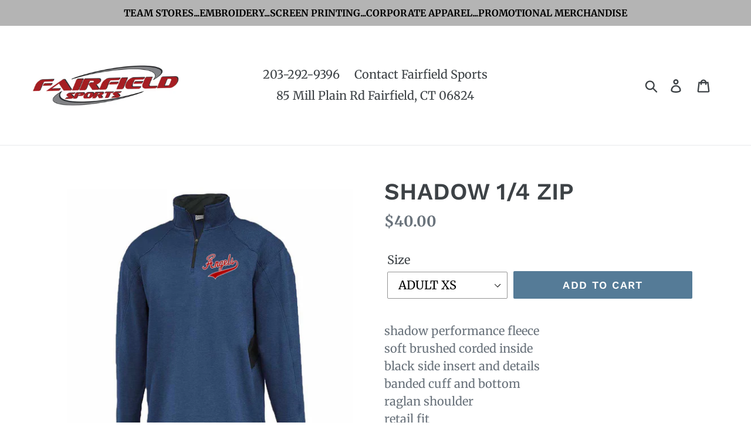

--- FILE ---
content_type: text/html; charset=utf-8
request_url: https://www.fsteamstore.com/products/shadow-1-4-zip
body_size: 20014
content:
<!doctype html>
<!--[if IE 9]> <html class="ie9 no-js" lang="en"> <![endif]-->
<!--[if (gt IE 9)|!(IE)]><!--> <html class="no-js" lang="en"> <!--<![endif]-->
<head>
  <meta charset="utf-8">
  <meta http-equiv="X-UA-Compatible" content="IE=edge,chrome=1">
  <meta name="viewport" content="width=device-width,initial-scale=1">
  <meta name="theme-color" content="#557b97">
  <link rel="canonical" href="https://www.fsteamstore.com/products/shadow-1-4-zip"><title>SHADOW 1/4 ZIP
&ndash; Fairfield Sports</title><meta name="description" content="shadow performance fleecesoft brushed corded insideblack side insert and detailsbanded cuff and bottom raglan shoulderretail fit100% polyester"><!-- /snippets/social-meta-tags.liquid -->




<meta property="og:site_name" content="Fairfield Sports">
<meta property="og:url" content="https://www.fsteamstore.com/products/shadow-1-4-zip">
<meta property="og:title" content="SHADOW 1/4 ZIP">
<meta property="og:type" content="product">
<meta property="og:description" content="shadow performance fleecesoft brushed corded insideblack side insert and detailsbanded cuff and bottom raglan shoulderretail fit100% polyester">

  <meta property="og:price:amount" content="40.00">
  <meta property="og:price:currency" content="USD">

<meta property="og:image" content="http://www.fsteamstore.com/cdn/shop/products/190_2020_navy_1_8_1200x1200.jpg?v=1579465027">
<meta property="og:image:secure_url" content="https://www.fsteamstore.com/cdn/shop/products/190_2020_navy_1_8_1200x1200.jpg?v=1579465027">


<meta name="twitter:card" content="summary_large_image">
<meta name="twitter:title" content="SHADOW 1/4 ZIP">
<meta name="twitter:description" content="shadow performance fleecesoft brushed corded insideblack side insert and detailsbanded cuff and bottom raglan shoulderretail fit100% polyester">


  <link href="//www.fsteamstore.com/cdn/shop/t/1/assets/theme.scss.css?v=66122322057960794091768493824" rel="stylesheet" type="text/css" media="all" />

  <script>
    var theme = {
      strings: {
        addToCart: "Add to cart",
        soldOut: "Sold out",
        unavailable: "Unavailable",
        regularPrice: "Regular price",
        sale: "Sale",
        showMore: "Show More",
        showLess: "Show Less",
        addressError: "Error looking up that address",
        addressNoResults: "No results for that address",
        addressQueryLimit: "You have exceeded the Google API usage limit. Consider upgrading to a \u003ca href=\"https:\/\/developers.google.com\/maps\/premium\/usage-limits\"\u003ePremium Plan\u003c\/a\u003e.",
        authError: "There was a problem authenticating your Google Maps account.",
        newWindow: "Opens in a new window.",
        external: "Opens external website.",
        newWindowExternal: "Opens external website in a new window."
      },
      moneyFormat: "${{amount}}"
    }

    document.documentElement.className = document.documentElement.className.replace('no-js', 'js');
  </script>

  <!--[if (lte IE 9) ]><script src="//www.fsteamstore.com/cdn/shop/t/1/assets/match-media.min.js?v=22265819453975888031539199032" type="text/javascript"></script><![endif]--><!--[if (gt IE 9)|!(IE)]><!--><script src="//www.fsteamstore.com/cdn/shop/t/1/assets/lazysizes.js?v=68441465964607740661539199032" async="async"></script><!--<![endif]-->
  <!--[if lte IE 9]><script src="//www.fsteamstore.com/cdn/shop/t/1/assets/lazysizes.min.js?v=3662"></script><![endif]-->

  <!--[if (gt IE 9)|!(IE)]><!--><script src="//www.fsteamstore.com/cdn/shop/t/1/assets/vendor.js?v=123148839691158849621546745055" defer="defer"></script><!--<![endif]-->
  <!--[if lte IE 9]><script src="//www.fsteamstore.com/cdn/shop/t/1/assets/vendor.js?v=123148839691158849621546745055"></script><![endif]-->

  <!--[if (gt IE 9)|!(IE)]><!--><script src="//www.fsteamstore.com/cdn/shop/t/1/assets/theme.js?v=64666071769250550331639408603" defer="defer"></script><!--<![endif]-->
  <!--[if lte IE 9]><script src="//www.fsteamstore.com/cdn/shop/t/1/assets/theme.js?v=64666071769250550331639408603"></script><![endif]-->

  <!-- starapps_scripts_start -->
<!-- This code is automatically managed by StarApps Studio -->
<!-- Please contact support@starapps.studio for any help -->
<script type="application/json" sa-language-info="true" data-no-instant="true">{"current_language":"en", "default_language":"en"}</script>
<!-- starapps_scripts_end -->
<script>window.performance && window.performance.mark && window.performance.mark('shopify.content_for_header.start');</script><meta id="shopify-digital-wallet" name="shopify-digital-wallet" content="/6169428035/digital_wallets/dialog">
<meta name="shopify-checkout-api-token" content="b6ec8c8853d2fe9ea7199d08a8edbb3c">
<link rel="alternate" type="application/json+oembed" href="https://www.fsteamstore.com/products/shadow-1-4-zip.oembed">
<script async="async" src="/checkouts/internal/preloads.js?locale=en-US"></script>
<link rel="preconnect" href="https://shop.app" crossorigin="anonymous">
<script async="async" src="https://shop.app/checkouts/internal/preloads.js?locale=en-US&shop_id=6169428035" crossorigin="anonymous"></script>
<script id="shopify-features" type="application/json">{"accessToken":"b6ec8c8853d2fe9ea7199d08a8edbb3c","betas":["rich-media-storefront-analytics"],"domain":"www.fsteamstore.com","predictiveSearch":true,"shopId":6169428035,"locale":"en"}</script>
<script>var Shopify = Shopify || {};
Shopify.shop = "fairfield-sports.myshopify.com";
Shopify.locale = "en";
Shopify.currency = {"active":"USD","rate":"1.0"};
Shopify.country = "US";
Shopify.theme = {"name":"Fairfield Sports Team Store","id":40084308035,"schema_name":"Debut","schema_version":"9.2.0","theme_store_id":796,"role":"main"};
Shopify.theme.handle = "null";
Shopify.theme.style = {"id":null,"handle":null};
Shopify.cdnHost = "www.fsteamstore.com/cdn";
Shopify.routes = Shopify.routes || {};
Shopify.routes.root = "/";</script>
<script type="module">!function(o){(o.Shopify=o.Shopify||{}).modules=!0}(window);</script>
<script>!function(o){function n(){var o=[];function n(){o.push(Array.prototype.slice.apply(arguments))}return n.q=o,n}var t=o.Shopify=o.Shopify||{};t.loadFeatures=n(),t.autoloadFeatures=n()}(window);</script>
<script>
  window.ShopifyPay = window.ShopifyPay || {};
  window.ShopifyPay.apiHost = "shop.app\/pay";
  window.ShopifyPay.redirectState = null;
</script>
<script id="shop-js-analytics" type="application/json">{"pageType":"product"}</script>
<script defer="defer" async type="module" src="//www.fsteamstore.com/cdn/shopifycloud/shop-js/modules/v2/client.init-shop-cart-sync_BdyHc3Nr.en.esm.js"></script>
<script defer="defer" async type="module" src="//www.fsteamstore.com/cdn/shopifycloud/shop-js/modules/v2/chunk.common_Daul8nwZ.esm.js"></script>
<script type="module">
  await import("//www.fsteamstore.com/cdn/shopifycloud/shop-js/modules/v2/client.init-shop-cart-sync_BdyHc3Nr.en.esm.js");
await import("//www.fsteamstore.com/cdn/shopifycloud/shop-js/modules/v2/chunk.common_Daul8nwZ.esm.js");

  window.Shopify.SignInWithShop?.initShopCartSync?.({"fedCMEnabled":true,"windoidEnabled":true});

</script>
<script>
  window.Shopify = window.Shopify || {};
  if (!window.Shopify.featureAssets) window.Shopify.featureAssets = {};
  window.Shopify.featureAssets['shop-js'] = {"shop-cart-sync":["modules/v2/client.shop-cart-sync_QYOiDySF.en.esm.js","modules/v2/chunk.common_Daul8nwZ.esm.js"],"init-fed-cm":["modules/v2/client.init-fed-cm_DchLp9rc.en.esm.js","modules/v2/chunk.common_Daul8nwZ.esm.js"],"shop-button":["modules/v2/client.shop-button_OV7bAJc5.en.esm.js","modules/v2/chunk.common_Daul8nwZ.esm.js"],"init-windoid":["modules/v2/client.init-windoid_DwxFKQ8e.en.esm.js","modules/v2/chunk.common_Daul8nwZ.esm.js"],"shop-cash-offers":["modules/v2/client.shop-cash-offers_DWtL6Bq3.en.esm.js","modules/v2/chunk.common_Daul8nwZ.esm.js","modules/v2/chunk.modal_CQq8HTM6.esm.js"],"shop-toast-manager":["modules/v2/client.shop-toast-manager_CX9r1SjA.en.esm.js","modules/v2/chunk.common_Daul8nwZ.esm.js"],"init-shop-email-lookup-coordinator":["modules/v2/client.init-shop-email-lookup-coordinator_UhKnw74l.en.esm.js","modules/v2/chunk.common_Daul8nwZ.esm.js"],"pay-button":["modules/v2/client.pay-button_DzxNnLDY.en.esm.js","modules/v2/chunk.common_Daul8nwZ.esm.js"],"avatar":["modules/v2/client.avatar_BTnouDA3.en.esm.js"],"init-shop-cart-sync":["modules/v2/client.init-shop-cart-sync_BdyHc3Nr.en.esm.js","modules/v2/chunk.common_Daul8nwZ.esm.js"],"shop-login-button":["modules/v2/client.shop-login-button_D8B466_1.en.esm.js","modules/v2/chunk.common_Daul8nwZ.esm.js","modules/v2/chunk.modal_CQq8HTM6.esm.js"],"init-customer-accounts-sign-up":["modules/v2/client.init-customer-accounts-sign-up_C8fpPm4i.en.esm.js","modules/v2/client.shop-login-button_D8B466_1.en.esm.js","modules/v2/chunk.common_Daul8nwZ.esm.js","modules/v2/chunk.modal_CQq8HTM6.esm.js"],"init-shop-for-new-customer-accounts":["modules/v2/client.init-shop-for-new-customer-accounts_CVTO0Ztu.en.esm.js","modules/v2/client.shop-login-button_D8B466_1.en.esm.js","modules/v2/chunk.common_Daul8nwZ.esm.js","modules/v2/chunk.modal_CQq8HTM6.esm.js"],"init-customer-accounts":["modules/v2/client.init-customer-accounts_dRgKMfrE.en.esm.js","modules/v2/client.shop-login-button_D8B466_1.en.esm.js","modules/v2/chunk.common_Daul8nwZ.esm.js","modules/v2/chunk.modal_CQq8HTM6.esm.js"],"shop-follow-button":["modules/v2/client.shop-follow-button_CkZpjEct.en.esm.js","modules/v2/chunk.common_Daul8nwZ.esm.js","modules/v2/chunk.modal_CQq8HTM6.esm.js"],"lead-capture":["modules/v2/client.lead-capture_BntHBhfp.en.esm.js","modules/v2/chunk.common_Daul8nwZ.esm.js","modules/v2/chunk.modal_CQq8HTM6.esm.js"],"checkout-modal":["modules/v2/client.checkout-modal_CfxcYbTm.en.esm.js","modules/v2/chunk.common_Daul8nwZ.esm.js","modules/v2/chunk.modal_CQq8HTM6.esm.js"],"shop-login":["modules/v2/client.shop-login_Da4GZ2H6.en.esm.js","modules/v2/chunk.common_Daul8nwZ.esm.js","modules/v2/chunk.modal_CQq8HTM6.esm.js"],"payment-terms":["modules/v2/client.payment-terms_MV4M3zvL.en.esm.js","modules/v2/chunk.common_Daul8nwZ.esm.js","modules/v2/chunk.modal_CQq8HTM6.esm.js"]};
</script>
<script id="__st">var __st={"a":6169428035,"offset":-18000,"reqid":"93ea4a8a-1375-48c3-a731-a8170b18e1e9-1768938555","pageurl":"www.fsteamstore.com\/products\/shadow-1-4-zip","u":"a28bfd7358d3","p":"product","rtyp":"product","rid":4428424970288};</script>
<script>window.ShopifyPaypalV4VisibilityTracking = true;</script>
<script id="captcha-bootstrap">!function(){'use strict';const t='contact',e='account',n='new_comment',o=[[t,t],['blogs',n],['comments',n],[t,'customer']],c=[[e,'customer_login'],[e,'guest_login'],[e,'recover_customer_password'],[e,'create_customer']],r=t=>t.map((([t,e])=>`form[action*='/${t}']:not([data-nocaptcha='true']) input[name='form_type'][value='${e}']`)).join(','),a=t=>()=>t?[...document.querySelectorAll(t)].map((t=>t.form)):[];function s(){const t=[...o],e=r(t);return a(e)}const i='password',u='form_key',d=['recaptcha-v3-token','g-recaptcha-response','h-captcha-response',i],f=()=>{try{return window.sessionStorage}catch{return}},m='__shopify_v',_=t=>t.elements[u];function p(t,e,n=!1){try{const o=window.sessionStorage,c=JSON.parse(o.getItem(e)),{data:r}=function(t){const{data:e,action:n}=t;return t[m]||n?{data:e,action:n}:{data:t,action:n}}(c);for(const[e,n]of Object.entries(r))t.elements[e]&&(t.elements[e].value=n);n&&o.removeItem(e)}catch(o){console.error('form repopulation failed',{error:o})}}const l='form_type',E='cptcha';function T(t){t.dataset[E]=!0}const w=window,h=w.document,L='Shopify',v='ce_forms',y='captcha';let A=!1;((t,e)=>{const n=(g='f06e6c50-85a8-45c8-87d0-21a2b65856fe',I='https://cdn.shopify.com/shopifycloud/storefront-forms-hcaptcha/ce_storefront_forms_captcha_hcaptcha.v1.5.2.iife.js',D={infoText:'Protected by hCaptcha',privacyText:'Privacy',termsText:'Terms'},(t,e,n)=>{const o=w[L][v],c=o.bindForm;if(c)return c(t,g,e,D).then(n);var r;o.q.push([[t,g,e,D],n]),r=I,A||(h.body.append(Object.assign(h.createElement('script'),{id:'captcha-provider',async:!0,src:r})),A=!0)});var g,I,D;w[L]=w[L]||{},w[L][v]=w[L][v]||{},w[L][v].q=[],w[L][y]=w[L][y]||{},w[L][y].protect=function(t,e){n(t,void 0,e),T(t)},Object.freeze(w[L][y]),function(t,e,n,w,h,L){const[v,y,A,g]=function(t,e,n){const i=e?o:[],u=t?c:[],d=[...i,...u],f=r(d),m=r(i),_=r(d.filter((([t,e])=>n.includes(e))));return[a(f),a(m),a(_),s()]}(w,h,L),I=t=>{const e=t.target;return e instanceof HTMLFormElement?e:e&&e.form},D=t=>v().includes(t);t.addEventListener('submit',(t=>{const e=I(t);if(!e)return;const n=D(e)&&!e.dataset.hcaptchaBound&&!e.dataset.recaptchaBound,o=_(e),c=g().includes(e)&&(!o||!o.value);(n||c)&&t.preventDefault(),c&&!n&&(function(t){try{if(!f())return;!function(t){const e=f();if(!e)return;const n=_(t);if(!n)return;const o=n.value;o&&e.removeItem(o)}(t);const e=Array.from(Array(32),(()=>Math.random().toString(36)[2])).join('');!function(t,e){_(t)||t.append(Object.assign(document.createElement('input'),{type:'hidden',name:u})),t.elements[u].value=e}(t,e),function(t,e){const n=f();if(!n)return;const o=[...t.querySelectorAll(`input[type='${i}']`)].map((({name:t})=>t)),c=[...d,...o],r={};for(const[a,s]of new FormData(t).entries())c.includes(a)||(r[a]=s);n.setItem(e,JSON.stringify({[m]:1,action:t.action,data:r}))}(t,e)}catch(e){console.error('failed to persist form',e)}}(e),e.submit())}));const S=(t,e)=>{t&&!t.dataset[E]&&(n(t,e.some((e=>e===t))),T(t))};for(const o of['focusin','change'])t.addEventListener(o,(t=>{const e=I(t);D(e)&&S(e,y())}));const B=e.get('form_key'),M=e.get(l),P=B&&M;t.addEventListener('DOMContentLoaded',(()=>{const t=y();if(P)for(const e of t)e.elements[l].value===M&&p(e,B);[...new Set([...A(),...v().filter((t=>'true'===t.dataset.shopifyCaptcha))])].forEach((e=>S(e,t)))}))}(h,new URLSearchParams(w.location.search),n,t,e,['guest_login'])})(!0,!0)}();</script>
<script integrity="sha256-4kQ18oKyAcykRKYeNunJcIwy7WH5gtpwJnB7kiuLZ1E=" data-source-attribution="shopify.loadfeatures" defer="defer" src="//www.fsteamstore.com/cdn/shopifycloud/storefront/assets/storefront/load_feature-a0a9edcb.js" crossorigin="anonymous"></script>
<script crossorigin="anonymous" defer="defer" src="//www.fsteamstore.com/cdn/shopifycloud/storefront/assets/shopify_pay/storefront-65b4c6d7.js?v=20250812"></script>
<script data-source-attribution="shopify.dynamic_checkout.dynamic.init">var Shopify=Shopify||{};Shopify.PaymentButton=Shopify.PaymentButton||{isStorefrontPortableWallets:!0,init:function(){window.Shopify.PaymentButton.init=function(){};var t=document.createElement("script");t.src="https://www.fsteamstore.com/cdn/shopifycloud/portable-wallets/latest/portable-wallets.en.js",t.type="module",document.head.appendChild(t)}};
</script>
<script data-source-attribution="shopify.dynamic_checkout.buyer_consent">
  function portableWalletsHideBuyerConsent(e){var t=document.getElementById("shopify-buyer-consent"),n=document.getElementById("shopify-subscription-policy-button");t&&n&&(t.classList.add("hidden"),t.setAttribute("aria-hidden","true"),n.removeEventListener("click",e))}function portableWalletsShowBuyerConsent(e){var t=document.getElementById("shopify-buyer-consent"),n=document.getElementById("shopify-subscription-policy-button");t&&n&&(t.classList.remove("hidden"),t.removeAttribute("aria-hidden"),n.addEventListener("click",e))}window.Shopify?.PaymentButton&&(window.Shopify.PaymentButton.hideBuyerConsent=portableWalletsHideBuyerConsent,window.Shopify.PaymentButton.showBuyerConsent=portableWalletsShowBuyerConsent);
</script>
<script data-source-attribution="shopify.dynamic_checkout.cart.bootstrap">document.addEventListener("DOMContentLoaded",(function(){function t(){return document.querySelector("shopify-accelerated-checkout-cart, shopify-accelerated-checkout")}if(t())Shopify.PaymentButton.init();else{new MutationObserver((function(e,n){t()&&(Shopify.PaymentButton.init(),n.disconnect())})).observe(document.body,{childList:!0,subtree:!0})}}));
</script>
<link id="shopify-accelerated-checkout-styles" rel="stylesheet" media="screen" href="https://www.fsteamstore.com/cdn/shopifycloud/portable-wallets/latest/accelerated-checkout-backwards-compat.css" crossorigin="anonymous">
<style id="shopify-accelerated-checkout-cart">
        #shopify-buyer-consent {
  margin-top: 1em;
  display: inline-block;
  width: 100%;
}

#shopify-buyer-consent.hidden {
  display: none;
}

#shopify-subscription-policy-button {
  background: none;
  border: none;
  padding: 0;
  text-decoration: underline;
  font-size: inherit;
  cursor: pointer;
}

#shopify-subscription-policy-button::before {
  box-shadow: none;
}

      </style>

<script>window.performance && window.performance.mark && window.performance.mark('shopify.content_for_header.end');</script>

<script>window.BOLD = window.BOLD || {};
    window.BOLD.common = window.BOLD.common || {};
    window.BOLD.common.Shopify = window.BOLD.common.Shopify || {};
    window.BOLD.common.Shopify.shop = {
      domain: 'www.fsteamstore.com',
      permanent_domain: 'fairfield-sports.myshopify.com',
      url: 'https://www.fsteamstore.com',
      secure_url: 'https://www.fsteamstore.com',
      money_format: "${{amount}}",
      currency: "USD"
    };
    window.BOLD.common.Shopify.customer = {
      id: null,
      tags: null,
    };
    window.BOLD.common.Shopify.cart = {"note":null,"attributes":{},"original_total_price":0,"total_price":0,"total_discount":0,"total_weight":0.0,"item_count":0,"items":[],"requires_shipping":false,"currency":"USD","items_subtotal_price":0,"cart_level_discount_applications":[],"checkout_charge_amount":0};
    window.BOLD.common.template = 'product';window.BOLD.common.Shopify.formatMoney = function(money, format) {
        function n(t, e) {
            return "undefined" == typeof t ? e : t
        }
        function r(t, e, r, i) {
            if (e = n(e, 2),
                r = n(r, ","),
                i = n(i, "."),
            isNaN(t) || null == t)
                return 0;
            t = (t / 100).toFixed(e);
            var o = t.split(".")
                , a = o[0].replace(/(\d)(?=(\d\d\d)+(?!\d))/g, "$1" + r)
                , s = o[1] ? i + o[1] : "";
            return a + s
        }
        "string" == typeof money && (money = money.replace(".", ""));
        var i = ""
            , o = /\{\{\s*(\w+)\s*\}\}/
            , a = format || window.BOLD.common.Shopify.shop.money_format || window.Shopify.money_format || "$ {{ amount }}";
        switch (a.match(o)[1]) {
            case "amount":
                i = r(money, 2, ",", ".");
                break;
            case "amount_no_decimals":
                i = r(money, 0, ",", ".");
                break;
            case "amount_with_comma_separator":
                i = r(money, 2, ".", ",");
                break;
            case "amount_no_decimals_with_comma_separator":
                i = r(money, 0, ".", ",");
                break;
            case "amount_with_space_separator":
                i = r(money, 2, " ", ",");
                break;
            case "amount_no_decimals_with_space_separator":
                i = r(money, 0, " ", ",");
                break;
            case "amount_with_apostrophe_separator":
                i = r(money, 2, "'", ".");
                break;
        }
        return a.replace(o, i);
    };
    window.BOLD.common.Shopify.saveProduct = function (handle, product) {
      if (typeof handle === 'string' && typeof window.BOLD.common.Shopify.products[handle] === 'undefined') {
        if (typeof product === 'number') {
          window.BOLD.common.Shopify.handles[product] = handle;
          product = { id: product };
        }
        window.BOLD.common.Shopify.products[handle] = product;
      }
    };
    window.BOLD.common.Shopify.saveVariant = function (variant_id, variant) {
      if (typeof variant_id === 'number' && typeof window.BOLD.common.Shopify.variants[variant_id] === 'undefined') {
        window.BOLD.common.Shopify.variants[variant_id] = variant;
      }
    };window.BOLD.common.Shopify.products = window.BOLD.common.Shopify.products || {};
    window.BOLD.common.Shopify.variants = window.BOLD.common.Shopify.variants || {};
    window.BOLD.common.Shopify.handles = window.BOLD.common.Shopify.handles || {};window.BOLD.common.Shopify.handle = "shadow-1-4-zip"
window.BOLD.common.Shopify.saveProduct("shadow-1-4-zip", 4428424970288);window.BOLD.common.Shopify.saveVariant(31609231212592, { product_id: 4428424970288, product_handle: "shadow-1-4-zip", price: 4000, group_id: '', csp_metafield: {}});window.BOLD.common.Shopify.saveVariant(31609231245360, { product_id: 4428424970288, product_handle: "shadow-1-4-zip", price: 4000, group_id: '', csp_metafield: {}});window.BOLD.common.Shopify.saveVariant(31609231278128, { product_id: 4428424970288, product_handle: "shadow-1-4-zip", price: 4000, group_id: '', csp_metafield: {}});window.BOLD.common.Shopify.saveVariant(31609231310896, { product_id: 4428424970288, product_handle: "shadow-1-4-zip", price: 4000, group_id: '', csp_metafield: {}});window.BOLD.common.Shopify.saveVariant(31609231343664, { product_id: 4428424970288, product_handle: "shadow-1-4-zip", price: 4000, group_id: '', csp_metafield: {}});window.BOLD.common.Shopify.saveVariant(31609231376432, { product_id: 4428424970288, product_handle: "shadow-1-4-zip", price: 4000, group_id: '', csp_metafield: {}});window.BOLD.common.Shopify.saveVariant(31609231409200, { product_id: 4428424970288, product_handle: "shadow-1-4-zip", price: 4000, group_id: '', csp_metafield: {}});window.BOLD.apps_installed = {"Product Options":2} || {};window.BOLD.common.Shopify.metafields = window.BOLD.common.Shopify.metafields || {};window.BOLD.common.Shopify.metafields["bold_rp"] = {};window.BOLD.common.Shopify.metafields["bold_csp_defaults"] = {};window.BOLD.common.cacheParams = window.BOLD.common.cacheParams || {};
    window.BOLD.common.cacheParams.options = 1668002284;
</script>

<script>
    window.BOLD.common.cacheParams.options = 1768508496;
</script>
<link href="//www.fsteamstore.com/cdn/shop/t/1/assets/bold-options.css?v=172071671719707801021728246148" rel="stylesheet" type="text/css" media="all" />
<script defer src="https://options.shopapps.site/js/options.js"></script><script>
          var currentScript = document.currentScript || document.scripts[document.scripts.length - 1];
          var boldVariantIds =[31609231212592,31609231245360,31609231278128,31609231310896,31609231343664,31609231376432,31609231409200];
          var boldProductHandle ="shadow-1-4-zip";
          var BOLD = BOLD || {};
          BOLD.products = BOLD.products || {};
          BOLD.variant_lookup = BOLD.variant_lookup || {};
          if (window.BOLD && !BOLD.common) {
              BOLD.common = BOLD.common || {};
              BOLD.common.Shopify = BOLD.common.Shopify || {};
              window.BOLD.common.Shopify.products = window.BOLD.common.Shopify.products || {};
              window.BOLD.common.Shopify.variants = window.BOLD.common.Shopify.variants || {};
              window.BOLD.common.Shopify.handles = window.BOLD.common.Shopify.handles || {};
              window.BOLD.common.Shopify.saveProduct = function (handle, product) {
                  if (typeof handle === 'string' && typeof window.BOLD.common.Shopify.products[handle] === 'undefined') {
                      if (typeof product === 'number') {
                          window.BOLD.common.Shopify.handles[product] = handle;
                          product = { id: product };
                      }
                      window.BOLD.common.Shopify.products[handle] = product;
                  }
              };
              window.BOLD.common.Shopify.saveVariant = function (variant_id, variant) {
                  if (typeof variant_id === 'number' && typeof window.BOLD.common.Shopify.variants[variant_id] === 'undefined') {
                      window.BOLD.common.Shopify.variants[variant_id] = variant;
                  }
              };
          }

          for (var boldIndex = 0; boldIndex < boldVariantIds.length; boldIndex = boldIndex + 1) {
            BOLD.variant_lookup[boldVariantIds[boldIndex]] = boldProductHandle;
          }

          BOLD.products[boldProductHandle] ={
    "id":4428424970288,
    "title":"SHADOW 1\/4 ZIP","handle":"shadow-1-4-zip",
    "description":"\u003cspan\u003eshadow performance fleece\u003c\/span\u003e\u003cbr\u003e\u003cspan\u003esoft brushed corded inside\u003c\/span\u003e\u003cbr\u003e\u003cspan\u003eblack side insert and details\u003c\/span\u003e\u003cbr\u003e\u003cspan\u003ebanded cuff and bottom \u003c\/span\u003e\u003cbr\u003e\u003cspan\u003eraglan shoulder\u003c\/span\u003e\u003cbr\u003e\u003cspan\u003eretail fit\u003c\/span\u003e\u003cbr\u003e\u003cspan\u003e100% polyester\u003c\/span\u003e",
    "published_at":"2020-01-19T15:13:29",
    "created_at":"2020-01-19T15:17:07",
    "vendor":"Fairfield Sports",
    "type":"",
    "tags":[],
    "price":4000,
    "price_min":4000,
    "price_max":4000,
    "price_varies":false,
    "compare_at_price":null,
    "compare_at_price_min":0,
    "compare_at_price_max":0,
    "compare_at_price_varies":false,
    "all_variant_ids":[31609231212592,31609231245360,31609231278128,31609231310896,31609231343664,31609231376432,31609231409200],
    "variants":[{"id":31609231212592,"title":"ADULT XS","option1":"ADULT XS","option2":null,"option3":null,"sku":"190-1","requires_shipping":true,"taxable":true,"featured_image":null,"available":true,"name":"SHADOW 1\/4 ZIP - ADULT XS","public_title":"ADULT XS","options":["ADULT XS"],"price":4000,"weight":0,"compare_at_price":null,"inventory_management":"shopify","barcode":"","requires_selling_plan":false,"selling_plan_allocations":[]},{"id":31609231245360,"title":"ADULT SM","option1":"ADULT SM","option2":null,"option3":null,"sku":"190-2","requires_shipping":true,"taxable":true,"featured_image":null,"available":true,"name":"SHADOW 1\/4 ZIP - ADULT SM","public_title":"ADULT SM","options":["ADULT SM"],"price":4000,"weight":0,"compare_at_price":null,"inventory_management":"shopify","barcode":"","requires_selling_plan":false,"selling_plan_allocations":[]},{"id":31609231278128,"title":"ADULT MD","option1":"ADULT MD","option2":null,"option3":null,"sku":"190-3","requires_shipping":true,"taxable":true,"featured_image":null,"available":true,"name":"SHADOW 1\/4 ZIP - ADULT MD","public_title":"ADULT MD","options":["ADULT MD"],"price":4000,"weight":0,"compare_at_price":null,"inventory_management":"shopify","barcode":"","requires_selling_plan":false,"selling_plan_allocations":[]},{"id":31609231310896,"title":"ADULT LG","option1":"ADULT LG","option2":null,"option3":null,"sku":"190-4","requires_shipping":true,"taxable":true,"featured_image":null,"available":true,"name":"SHADOW 1\/4 ZIP - ADULT LG","public_title":"ADULT LG","options":["ADULT LG"],"price":4000,"weight":0,"compare_at_price":null,"inventory_management":"shopify","barcode":"","requires_selling_plan":false,"selling_plan_allocations":[]},{"id":31609231343664,"title":"ADULT XL","option1":"ADULT XL","option2":null,"option3":null,"sku":"190-5","requires_shipping":true,"taxable":true,"featured_image":null,"available":true,"name":"SHADOW 1\/4 ZIP - ADULT XL","public_title":"ADULT XL","options":["ADULT XL"],"price":4000,"weight":0,"compare_at_price":null,"inventory_management":"shopify","barcode":"","requires_selling_plan":false,"selling_plan_allocations":[]},{"id":31609231376432,"title":"ADULT XXL","option1":"ADULT XXL","option2":null,"option3":null,"sku":"190-6","requires_shipping":true,"taxable":true,"featured_image":null,"available":true,"name":"SHADOW 1\/4 ZIP - ADULT XXL","public_title":"ADULT XXL","options":["ADULT XXL"],"price":4000,"weight":0,"compare_at_price":null,"inventory_management":"shopify","barcode":"","requires_selling_plan":false,"selling_plan_allocations":[]},{"id":31609231409200,"title":"ADULT 3XL","option1":"ADULT 3XL","option2":null,"option3":null,"sku":"190-7","requires_shipping":true,"taxable":true,"featured_image":null,"available":true,"name":"SHADOW 1\/4 ZIP - ADULT 3XL","public_title":"ADULT 3XL","options":["ADULT 3XL"],"price":4000,"weight":0,"compare_at_price":null,"inventory_management":"shopify","barcode":"","requires_selling_plan":false,"selling_plan_allocations":[]}],
    "available":null,"images":["\/\/www.fsteamstore.com\/cdn\/shop\/products\/190_2020_navy_1_8.jpg?v=1579465027"],"featured_image":"\/\/www.fsteamstore.com\/cdn\/shop\/products\/190_2020_navy_1_8.jpg?v=1579465027",
    "options":["Size"],
    "url":"\/products\/shadow-1-4-zip"};var boldCSPMetafields = {};
          var boldTempProduct ={"id":4428424970288,"title":"SHADOW 1\/4 ZIP","handle":"shadow-1-4-zip","description":"\u003cspan\u003eshadow performance fleece\u003c\/span\u003e\u003cbr\u003e\u003cspan\u003esoft brushed corded inside\u003c\/span\u003e\u003cbr\u003e\u003cspan\u003eblack side insert and details\u003c\/span\u003e\u003cbr\u003e\u003cspan\u003ebanded cuff and bottom \u003c\/span\u003e\u003cbr\u003e\u003cspan\u003eraglan shoulder\u003c\/span\u003e\u003cbr\u003e\u003cspan\u003eretail fit\u003c\/span\u003e\u003cbr\u003e\u003cspan\u003e100% polyester\u003c\/span\u003e","published_at":"2020-01-19T15:13:29-05:00","created_at":"2020-01-19T15:17:07-05:00","vendor":"Fairfield Sports","type":"","tags":[],"price":4000,"price_min":4000,"price_max":4000,"available":true,"price_varies":false,"compare_at_price":null,"compare_at_price_min":0,"compare_at_price_max":0,"compare_at_price_varies":false,"variants":[{"id":31609231212592,"title":"ADULT XS","option1":"ADULT XS","option2":null,"option3":null,"sku":"190-1","requires_shipping":true,"taxable":true,"featured_image":null,"available":true,"name":"SHADOW 1\/4 ZIP - ADULT XS","public_title":"ADULT XS","options":["ADULT XS"],"price":4000,"weight":0,"compare_at_price":null,"inventory_management":"shopify","barcode":"","requires_selling_plan":false,"selling_plan_allocations":[]},{"id":31609231245360,"title":"ADULT SM","option1":"ADULT SM","option2":null,"option3":null,"sku":"190-2","requires_shipping":true,"taxable":true,"featured_image":null,"available":true,"name":"SHADOW 1\/4 ZIP - ADULT SM","public_title":"ADULT SM","options":["ADULT SM"],"price":4000,"weight":0,"compare_at_price":null,"inventory_management":"shopify","barcode":"","requires_selling_plan":false,"selling_plan_allocations":[]},{"id":31609231278128,"title":"ADULT MD","option1":"ADULT MD","option2":null,"option3":null,"sku":"190-3","requires_shipping":true,"taxable":true,"featured_image":null,"available":true,"name":"SHADOW 1\/4 ZIP - ADULT MD","public_title":"ADULT MD","options":["ADULT MD"],"price":4000,"weight":0,"compare_at_price":null,"inventory_management":"shopify","barcode":"","requires_selling_plan":false,"selling_plan_allocations":[]},{"id":31609231310896,"title":"ADULT LG","option1":"ADULT LG","option2":null,"option3":null,"sku":"190-4","requires_shipping":true,"taxable":true,"featured_image":null,"available":true,"name":"SHADOW 1\/4 ZIP - ADULT LG","public_title":"ADULT LG","options":["ADULT LG"],"price":4000,"weight":0,"compare_at_price":null,"inventory_management":"shopify","barcode":"","requires_selling_plan":false,"selling_plan_allocations":[]},{"id":31609231343664,"title":"ADULT XL","option1":"ADULT XL","option2":null,"option3":null,"sku":"190-5","requires_shipping":true,"taxable":true,"featured_image":null,"available":true,"name":"SHADOW 1\/4 ZIP - ADULT XL","public_title":"ADULT XL","options":["ADULT XL"],"price":4000,"weight":0,"compare_at_price":null,"inventory_management":"shopify","barcode":"","requires_selling_plan":false,"selling_plan_allocations":[]},{"id":31609231376432,"title":"ADULT XXL","option1":"ADULT XXL","option2":null,"option3":null,"sku":"190-6","requires_shipping":true,"taxable":true,"featured_image":null,"available":true,"name":"SHADOW 1\/4 ZIP - ADULT XXL","public_title":"ADULT XXL","options":["ADULT XXL"],"price":4000,"weight":0,"compare_at_price":null,"inventory_management":"shopify","barcode":"","requires_selling_plan":false,"selling_plan_allocations":[]},{"id":31609231409200,"title":"ADULT 3XL","option1":"ADULT 3XL","option2":null,"option3":null,"sku":"190-7","requires_shipping":true,"taxable":true,"featured_image":null,"available":true,"name":"SHADOW 1\/4 ZIP - ADULT 3XL","public_title":"ADULT 3XL","options":["ADULT 3XL"],"price":4000,"weight":0,"compare_at_price":null,"inventory_management":"shopify","barcode":"","requires_selling_plan":false,"selling_plan_allocations":[]}],"images":["\/\/www.fsteamstore.com\/cdn\/shop\/products\/190_2020_navy_1_8.jpg?v=1579465027"],"featured_image":"\/\/www.fsteamstore.com\/cdn\/shop\/products\/190_2020_navy_1_8.jpg?v=1579465027","options":["Size"],"media":[{"alt":null,"id":6260581007408,"position":1,"preview_image":{"aspect_ratio":1.0,"height":960,"width":960,"src":"\/\/www.fsteamstore.com\/cdn\/shop\/products\/190_2020_navy_1_8.jpg?v=1579465027"},"aspect_ratio":1.0,"height":960,"media_type":"image","src":"\/\/www.fsteamstore.com\/cdn\/shop\/products\/190_2020_navy_1_8.jpg?v=1579465027","width":960}],"requires_selling_plan":false,"selling_plan_groups":[],"content":"\u003cspan\u003eshadow performance fleece\u003c\/span\u003e\u003cbr\u003e\u003cspan\u003esoft brushed corded inside\u003c\/span\u003e\u003cbr\u003e\u003cspan\u003eblack side insert and details\u003c\/span\u003e\u003cbr\u003e\u003cspan\u003ebanded cuff and bottom \u003c\/span\u003e\u003cbr\u003e\u003cspan\u003eraglan shoulder\u003c\/span\u003e\u003cbr\u003e\u003cspan\u003eretail fit\u003c\/span\u003e\u003cbr\u003e\u003cspan\u003e100% polyester\u003c\/span\u003e"};
          var bold_rp =[{},{},{},{},{},{},{}];
          if(boldTempProduct){
            window.BOLD.common.Shopify.saveProduct(boldTempProduct.handle, boldTempProduct.id);
            for (var boldIndex = 0; boldTempProduct && boldIndex < boldTempProduct.variants.length; boldIndex = boldIndex + 1){
              var rp_group_id = bold_rp[boldIndex].rp_group_id ? '' + bold_rp[boldIndex].rp_group_id : '';
              window.BOLD.common.Shopify.saveVariant(
                  boldTempProduct.variants[boldIndex].id,
                  {
                    product_id: boldTempProduct.id,
                    product_handle: boldTempProduct.handle,
                    price: boldTempProduct.variants[boldIndex].price,
                    group_id: rp_group_id,
                    csp_metafield: boldCSPMetafields[boldTempProduct.variants[boldIndex].id]
                  }
              );
            }
          }

          currentScript.parentNode.removeChild(currentScript);
        </script><link href="https://monorail-edge.shopifysvc.com" rel="dns-prefetch">
<script>(function(){if ("sendBeacon" in navigator && "performance" in window) {try {var session_token_from_headers = performance.getEntriesByType('navigation')[0].serverTiming.find(x => x.name == '_s').description;} catch {var session_token_from_headers = undefined;}var session_cookie_matches = document.cookie.match(/_shopify_s=([^;]*)/);var session_token_from_cookie = session_cookie_matches && session_cookie_matches.length === 2 ? session_cookie_matches[1] : "";var session_token = session_token_from_headers || session_token_from_cookie || "";function handle_abandonment_event(e) {var entries = performance.getEntries().filter(function(entry) {return /monorail-edge.shopifysvc.com/.test(entry.name);});if (!window.abandonment_tracked && entries.length === 0) {window.abandonment_tracked = true;var currentMs = Date.now();var navigation_start = performance.timing.navigationStart;var payload = {shop_id: 6169428035,url: window.location.href,navigation_start,duration: currentMs - navigation_start,session_token,page_type: "product"};window.navigator.sendBeacon("https://monorail-edge.shopifysvc.com/v1/produce", JSON.stringify({schema_id: "online_store_buyer_site_abandonment/1.1",payload: payload,metadata: {event_created_at_ms: currentMs,event_sent_at_ms: currentMs}}));}}window.addEventListener('pagehide', handle_abandonment_event);}}());</script>
<script id="web-pixels-manager-setup">(function e(e,d,r,n,o){if(void 0===o&&(o={}),!Boolean(null===(a=null===(i=window.Shopify)||void 0===i?void 0:i.analytics)||void 0===a?void 0:a.replayQueue)){var i,a;window.Shopify=window.Shopify||{};var t=window.Shopify;t.analytics=t.analytics||{};var s=t.analytics;s.replayQueue=[],s.publish=function(e,d,r){return s.replayQueue.push([e,d,r]),!0};try{self.performance.mark("wpm:start")}catch(e){}var l=function(){var e={modern:/Edge?\/(1{2}[4-9]|1[2-9]\d|[2-9]\d{2}|\d{4,})\.\d+(\.\d+|)|Firefox\/(1{2}[4-9]|1[2-9]\d|[2-9]\d{2}|\d{4,})\.\d+(\.\d+|)|Chrom(ium|e)\/(9{2}|\d{3,})\.\d+(\.\d+|)|(Maci|X1{2}).+ Version\/(15\.\d+|(1[6-9]|[2-9]\d|\d{3,})\.\d+)([,.]\d+|)( \(\w+\)|)( Mobile\/\w+|) Safari\/|Chrome.+OPR\/(9{2}|\d{3,})\.\d+\.\d+|(CPU[ +]OS|iPhone[ +]OS|CPU[ +]iPhone|CPU IPhone OS|CPU iPad OS)[ +]+(15[._]\d+|(1[6-9]|[2-9]\d|\d{3,})[._]\d+)([._]\d+|)|Android:?[ /-](13[3-9]|1[4-9]\d|[2-9]\d{2}|\d{4,})(\.\d+|)(\.\d+|)|Android.+Firefox\/(13[5-9]|1[4-9]\d|[2-9]\d{2}|\d{4,})\.\d+(\.\d+|)|Android.+Chrom(ium|e)\/(13[3-9]|1[4-9]\d|[2-9]\d{2}|\d{4,})\.\d+(\.\d+|)|SamsungBrowser\/([2-9]\d|\d{3,})\.\d+/,legacy:/Edge?\/(1[6-9]|[2-9]\d|\d{3,})\.\d+(\.\d+|)|Firefox\/(5[4-9]|[6-9]\d|\d{3,})\.\d+(\.\d+|)|Chrom(ium|e)\/(5[1-9]|[6-9]\d|\d{3,})\.\d+(\.\d+|)([\d.]+$|.*Safari\/(?![\d.]+ Edge\/[\d.]+$))|(Maci|X1{2}).+ Version\/(10\.\d+|(1[1-9]|[2-9]\d|\d{3,})\.\d+)([,.]\d+|)( \(\w+\)|)( Mobile\/\w+|) Safari\/|Chrome.+OPR\/(3[89]|[4-9]\d|\d{3,})\.\d+\.\d+|(CPU[ +]OS|iPhone[ +]OS|CPU[ +]iPhone|CPU IPhone OS|CPU iPad OS)[ +]+(10[._]\d+|(1[1-9]|[2-9]\d|\d{3,})[._]\d+)([._]\d+|)|Android:?[ /-](13[3-9]|1[4-9]\d|[2-9]\d{2}|\d{4,})(\.\d+|)(\.\d+|)|Mobile Safari.+OPR\/([89]\d|\d{3,})\.\d+\.\d+|Android.+Firefox\/(13[5-9]|1[4-9]\d|[2-9]\d{2}|\d{4,})\.\d+(\.\d+|)|Android.+Chrom(ium|e)\/(13[3-9]|1[4-9]\d|[2-9]\d{2}|\d{4,})\.\d+(\.\d+|)|Android.+(UC? ?Browser|UCWEB|U3)[ /]?(15\.([5-9]|\d{2,})|(1[6-9]|[2-9]\d|\d{3,})\.\d+)\.\d+|SamsungBrowser\/(5\.\d+|([6-9]|\d{2,})\.\d+)|Android.+MQ{2}Browser\/(14(\.(9|\d{2,})|)|(1[5-9]|[2-9]\d|\d{3,})(\.\d+|))(\.\d+|)|K[Aa][Ii]OS\/(3\.\d+|([4-9]|\d{2,})\.\d+)(\.\d+|)/},d=e.modern,r=e.legacy,n=navigator.userAgent;return n.match(d)?"modern":n.match(r)?"legacy":"unknown"}(),u="modern"===l?"modern":"legacy",c=(null!=n?n:{modern:"",legacy:""})[u],f=function(e){return[e.baseUrl,"/wpm","/b",e.hashVersion,"modern"===e.buildTarget?"m":"l",".js"].join("")}({baseUrl:d,hashVersion:r,buildTarget:u}),m=function(e){var d=e.version,r=e.bundleTarget,n=e.surface,o=e.pageUrl,i=e.monorailEndpoint;return{emit:function(e){var a=e.status,t=e.errorMsg,s=(new Date).getTime(),l=JSON.stringify({metadata:{event_sent_at_ms:s},events:[{schema_id:"web_pixels_manager_load/3.1",payload:{version:d,bundle_target:r,page_url:o,status:a,surface:n,error_msg:t},metadata:{event_created_at_ms:s}}]});if(!i)return console&&console.warn&&console.warn("[Web Pixels Manager] No Monorail endpoint provided, skipping logging."),!1;try{return self.navigator.sendBeacon.bind(self.navigator)(i,l)}catch(e){}var u=new XMLHttpRequest;try{return u.open("POST",i,!0),u.setRequestHeader("Content-Type","text/plain"),u.send(l),!0}catch(e){return console&&console.warn&&console.warn("[Web Pixels Manager] Got an unhandled error while logging to Monorail."),!1}}}}({version:r,bundleTarget:l,surface:e.surface,pageUrl:self.location.href,monorailEndpoint:e.monorailEndpoint});try{o.browserTarget=l,function(e){var d=e.src,r=e.async,n=void 0===r||r,o=e.onload,i=e.onerror,a=e.sri,t=e.scriptDataAttributes,s=void 0===t?{}:t,l=document.createElement("script"),u=document.querySelector("head"),c=document.querySelector("body");if(l.async=n,l.src=d,a&&(l.integrity=a,l.crossOrigin="anonymous"),s)for(var f in s)if(Object.prototype.hasOwnProperty.call(s,f))try{l.dataset[f]=s[f]}catch(e){}if(o&&l.addEventListener("load",o),i&&l.addEventListener("error",i),u)u.appendChild(l);else{if(!c)throw new Error("Did not find a head or body element to append the script");c.appendChild(l)}}({src:f,async:!0,onload:function(){if(!function(){var e,d;return Boolean(null===(d=null===(e=window.Shopify)||void 0===e?void 0:e.analytics)||void 0===d?void 0:d.initialized)}()){var d=window.webPixelsManager.init(e)||void 0;if(d){var r=window.Shopify.analytics;r.replayQueue.forEach((function(e){var r=e[0],n=e[1],o=e[2];d.publishCustomEvent(r,n,o)})),r.replayQueue=[],r.publish=d.publishCustomEvent,r.visitor=d.visitor,r.initialized=!0}}},onerror:function(){return m.emit({status:"failed",errorMsg:"".concat(f," has failed to load")})},sri:function(e){var d=/^sha384-[A-Za-z0-9+/=]+$/;return"string"==typeof e&&d.test(e)}(c)?c:"",scriptDataAttributes:o}),m.emit({status:"loading"})}catch(e){m.emit({status:"failed",errorMsg:(null==e?void 0:e.message)||"Unknown error"})}}})({shopId: 6169428035,storefrontBaseUrl: "https://www.fsteamstore.com",extensionsBaseUrl: "https://extensions.shopifycdn.com/cdn/shopifycloud/web-pixels-manager",monorailEndpoint: "https://monorail-edge.shopifysvc.com/unstable/produce_batch",surface: "storefront-renderer",enabledBetaFlags: ["2dca8a86"],webPixelsConfigList: [{"id":"shopify-app-pixel","configuration":"{}","eventPayloadVersion":"v1","runtimeContext":"STRICT","scriptVersion":"0450","apiClientId":"shopify-pixel","type":"APP","privacyPurposes":["ANALYTICS","MARKETING"]},{"id":"shopify-custom-pixel","eventPayloadVersion":"v1","runtimeContext":"LAX","scriptVersion":"0450","apiClientId":"shopify-pixel","type":"CUSTOM","privacyPurposes":["ANALYTICS","MARKETING"]}],isMerchantRequest: false,initData: {"shop":{"name":"Fairfield Sports","paymentSettings":{"currencyCode":"USD"},"myshopifyDomain":"fairfield-sports.myshopify.com","countryCode":"US","storefrontUrl":"https:\/\/www.fsteamstore.com"},"customer":null,"cart":null,"checkout":null,"productVariants":[{"price":{"amount":40.0,"currencyCode":"USD"},"product":{"title":"SHADOW 1\/4 ZIP","vendor":"Fairfield Sports","id":"4428424970288","untranslatedTitle":"SHADOW 1\/4 ZIP","url":"\/products\/shadow-1-4-zip","type":""},"id":"31609231212592","image":{"src":"\/\/www.fsteamstore.com\/cdn\/shop\/products\/190_2020_navy_1_8.jpg?v=1579465027"},"sku":"190-1","title":"ADULT XS","untranslatedTitle":"ADULT XS"},{"price":{"amount":40.0,"currencyCode":"USD"},"product":{"title":"SHADOW 1\/4 ZIP","vendor":"Fairfield Sports","id":"4428424970288","untranslatedTitle":"SHADOW 1\/4 ZIP","url":"\/products\/shadow-1-4-zip","type":""},"id":"31609231245360","image":{"src":"\/\/www.fsteamstore.com\/cdn\/shop\/products\/190_2020_navy_1_8.jpg?v=1579465027"},"sku":"190-2","title":"ADULT SM","untranslatedTitle":"ADULT SM"},{"price":{"amount":40.0,"currencyCode":"USD"},"product":{"title":"SHADOW 1\/4 ZIP","vendor":"Fairfield Sports","id":"4428424970288","untranslatedTitle":"SHADOW 1\/4 ZIP","url":"\/products\/shadow-1-4-zip","type":""},"id":"31609231278128","image":{"src":"\/\/www.fsteamstore.com\/cdn\/shop\/products\/190_2020_navy_1_8.jpg?v=1579465027"},"sku":"190-3","title":"ADULT MD","untranslatedTitle":"ADULT MD"},{"price":{"amount":40.0,"currencyCode":"USD"},"product":{"title":"SHADOW 1\/4 ZIP","vendor":"Fairfield Sports","id":"4428424970288","untranslatedTitle":"SHADOW 1\/4 ZIP","url":"\/products\/shadow-1-4-zip","type":""},"id":"31609231310896","image":{"src":"\/\/www.fsteamstore.com\/cdn\/shop\/products\/190_2020_navy_1_8.jpg?v=1579465027"},"sku":"190-4","title":"ADULT LG","untranslatedTitle":"ADULT LG"},{"price":{"amount":40.0,"currencyCode":"USD"},"product":{"title":"SHADOW 1\/4 ZIP","vendor":"Fairfield Sports","id":"4428424970288","untranslatedTitle":"SHADOW 1\/4 ZIP","url":"\/products\/shadow-1-4-zip","type":""},"id":"31609231343664","image":{"src":"\/\/www.fsteamstore.com\/cdn\/shop\/products\/190_2020_navy_1_8.jpg?v=1579465027"},"sku":"190-5","title":"ADULT XL","untranslatedTitle":"ADULT XL"},{"price":{"amount":40.0,"currencyCode":"USD"},"product":{"title":"SHADOW 1\/4 ZIP","vendor":"Fairfield Sports","id":"4428424970288","untranslatedTitle":"SHADOW 1\/4 ZIP","url":"\/products\/shadow-1-4-zip","type":""},"id":"31609231376432","image":{"src":"\/\/www.fsteamstore.com\/cdn\/shop\/products\/190_2020_navy_1_8.jpg?v=1579465027"},"sku":"190-6","title":"ADULT XXL","untranslatedTitle":"ADULT XXL"},{"price":{"amount":40.0,"currencyCode":"USD"},"product":{"title":"SHADOW 1\/4 ZIP","vendor":"Fairfield Sports","id":"4428424970288","untranslatedTitle":"SHADOW 1\/4 ZIP","url":"\/products\/shadow-1-4-zip","type":""},"id":"31609231409200","image":{"src":"\/\/www.fsteamstore.com\/cdn\/shop\/products\/190_2020_navy_1_8.jpg?v=1579465027"},"sku":"190-7","title":"ADULT 3XL","untranslatedTitle":"ADULT 3XL"}],"purchasingCompany":null},},"https://www.fsteamstore.com/cdn","fcfee988w5aeb613cpc8e4bc33m6693e112",{"modern":"","legacy":""},{"shopId":"6169428035","storefrontBaseUrl":"https:\/\/www.fsteamstore.com","extensionBaseUrl":"https:\/\/extensions.shopifycdn.com\/cdn\/shopifycloud\/web-pixels-manager","surface":"storefront-renderer","enabledBetaFlags":"[\"2dca8a86\"]","isMerchantRequest":"false","hashVersion":"fcfee988w5aeb613cpc8e4bc33m6693e112","publish":"custom","events":"[[\"page_viewed\",{}],[\"product_viewed\",{\"productVariant\":{\"price\":{\"amount\":40.0,\"currencyCode\":\"USD\"},\"product\":{\"title\":\"SHADOW 1\/4 ZIP\",\"vendor\":\"Fairfield Sports\",\"id\":\"4428424970288\",\"untranslatedTitle\":\"SHADOW 1\/4 ZIP\",\"url\":\"\/products\/shadow-1-4-zip\",\"type\":\"\"},\"id\":\"31609231212592\",\"image\":{\"src\":\"\/\/www.fsteamstore.com\/cdn\/shop\/products\/190_2020_navy_1_8.jpg?v=1579465027\"},\"sku\":\"190-1\",\"title\":\"ADULT XS\",\"untranslatedTitle\":\"ADULT XS\"}}]]"});</script><script>
  window.ShopifyAnalytics = window.ShopifyAnalytics || {};
  window.ShopifyAnalytics.meta = window.ShopifyAnalytics.meta || {};
  window.ShopifyAnalytics.meta.currency = 'USD';
  var meta = {"product":{"id":4428424970288,"gid":"gid:\/\/shopify\/Product\/4428424970288","vendor":"Fairfield Sports","type":"","handle":"shadow-1-4-zip","variants":[{"id":31609231212592,"price":4000,"name":"SHADOW 1\/4 ZIP - ADULT XS","public_title":"ADULT XS","sku":"190-1"},{"id":31609231245360,"price":4000,"name":"SHADOW 1\/4 ZIP - ADULT SM","public_title":"ADULT SM","sku":"190-2"},{"id":31609231278128,"price":4000,"name":"SHADOW 1\/4 ZIP - ADULT MD","public_title":"ADULT MD","sku":"190-3"},{"id":31609231310896,"price":4000,"name":"SHADOW 1\/4 ZIP - ADULT LG","public_title":"ADULT LG","sku":"190-4"},{"id":31609231343664,"price":4000,"name":"SHADOW 1\/4 ZIP - ADULT XL","public_title":"ADULT XL","sku":"190-5"},{"id":31609231376432,"price":4000,"name":"SHADOW 1\/4 ZIP - ADULT XXL","public_title":"ADULT XXL","sku":"190-6"},{"id":31609231409200,"price":4000,"name":"SHADOW 1\/4 ZIP - ADULT 3XL","public_title":"ADULT 3XL","sku":"190-7"}],"remote":false},"page":{"pageType":"product","resourceType":"product","resourceId":4428424970288,"requestId":"93ea4a8a-1375-48c3-a731-a8170b18e1e9-1768938555"}};
  for (var attr in meta) {
    window.ShopifyAnalytics.meta[attr] = meta[attr];
  }
</script>
<script class="analytics">
  (function () {
    var customDocumentWrite = function(content) {
      var jquery = null;

      if (window.jQuery) {
        jquery = window.jQuery;
      } else if (window.Checkout && window.Checkout.$) {
        jquery = window.Checkout.$;
      }

      if (jquery) {
        jquery('body').append(content);
      }
    };

    var hasLoggedConversion = function(token) {
      if (token) {
        return document.cookie.indexOf('loggedConversion=' + token) !== -1;
      }
      return false;
    }

    var setCookieIfConversion = function(token) {
      if (token) {
        var twoMonthsFromNow = new Date(Date.now());
        twoMonthsFromNow.setMonth(twoMonthsFromNow.getMonth() + 2);

        document.cookie = 'loggedConversion=' + token + '; expires=' + twoMonthsFromNow;
      }
    }

    var trekkie = window.ShopifyAnalytics.lib = window.trekkie = window.trekkie || [];
    if (trekkie.integrations) {
      return;
    }
    trekkie.methods = [
      'identify',
      'page',
      'ready',
      'track',
      'trackForm',
      'trackLink'
    ];
    trekkie.factory = function(method) {
      return function() {
        var args = Array.prototype.slice.call(arguments);
        args.unshift(method);
        trekkie.push(args);
        return trekkie;
      };
    };
    for (var i = 0; i < trekkie.methods.length; i++) {
      var key = trekkie.methods[i];
      trekkie[key] = trekkie.factory(key);
    }
    trekkie.load = function(config) {
      trekkie.config = config || {};
      trekkie.config.initialDocumentCookie = document.cookie;
      var first = document.getElementsByTagName('script')[0];
      var script = document.createElement('script');
      script.type = 'text/javascript';
      script.onerror = function(e) {
        var scriptFallback = document.createElement('script');
        scriptFallback.type = 'text/javascript';
        scriptFallback.onerror = function(error) {
                var Monorail = {
      produce: function produce(monorailDomain, schemaId, payload) {
        var currentMs = new Date().getTime();
        var event = {
          schema_id: schemaId,
          payload: payload,
          metadata: {
            event_created_at_ms: currentMs,
            event_sent_at_ms: currentMs
          }
        };
        return Monorail.sendRequest("https://" + monorailDomain + "/v1/produce", JSON.stringify(event));
      },
      sendRequest: function sendRequest(endpointUrl, payload) {
        // Try the sendBeacon API
        if (window && window.navigator && typeof window.navigator.sendBeacon === 'function' && typeof window.Blob === 'function' && !Monorail.isIos12()) {
          var blobData = new window.Blob([payload], {
            type: 'text/plain'
          });

          if (window.navigator.sendBeacon(endpointUrl, blobData)) {
            return true;
          } // sendBeacon was not successful

        } // XHR beacon

        var xhr = new XMLHttpRequest();

        try {
          xhr.open('POST', endpointUrl);
          xhr.setRequestHeader('Content-Type', 'text/plain');
          xhr.send(payload);
        } catch (e) {
          console.log(e);
        }

        return false;
      },
      isIos12: function isIos12() {
        return window.navigator.userAgent.lastIndexOf('iPhone; CPU iPhone OS 12_') !== -1 || window.navigator.userAgent.lastIndexOf('iPad; CPU OS 12_') !== -1;
      }
    };
    Monorail.produce('monorail-edge.shopifysvc.com',
      'trekkie_storefront_load_errors/1.1',
      {shop_id: 6169428035,
      theme_id: 40084308035,
      app_name: "storefront",
      context_url: window.location.href,
      source_url: "//www.fsteamstore.com/cdn/s/trekkie.storefront.cd680fe47e6c39ca5d5df5f0a32d569bc48c0f27.min.js"});

        };
        scriptFallback.async = true;
        scriptFallback.src = '//www.fsteamstore.com/cdn/s/trekkie.storefront.cd680fe47e6c39ca5d5df5f0a32d569bc48c0f27.min.js';
        first.parentNode.insertBefore(scriptFallback, first);
      };
      script.async = true;
      script.src = '//www.fsteamstore.com/cdn/s/trekkie.storefront.cd680fe47e6c39ca5d5df5f0a32d569bc48c0f27.min.js';
      first.parentNode.insertBefore(script, first);
    };
    trekkie.load(
      {"Trekkie":{"appName":"storefront","development":false,"defaultAttributes":{"shopId":6169428035,"isMerchantRequest":null,"themeId":40084308035,"themeCityHash":"5040420004865418252","contentLanguage":"en","currency":"USD","eventMetadataId":"9910f11e-29db-49c8-9a25-937fd27a7a8d"},"isServerSideCookieWritingEnabled":true,"monorailRegion":"shop_domain","enabledBetaFlags":["65f19447"]},"Session Attribution":{},"S2S":{"facebookCapiEnabled":false,"source":"trekkie-storefront-renderer","apiClientId":580111}}
    );

    var loaded = false;
    trekkie.ready(function() {
      if (loaded) return;
      loaded = true;

      window.ShopifyAnalytics.lib = window.trekkie;

      var originalDocumentWrite = document.write;
      document.write = customDocumentWrite;
      try { window.ShopifyAnalytics.merchantGoogleAnalytics.call(this); } catch(error) {};
      document.write = originalDocumentWrite;

      window.ShopifyAnalytics.lib.page(null,{"pageType":"product","resourceType":"product","resourceId":4428424970288,"requestId":"93ea4a8a-1375-48c3-a731-a8170b18e1e9-1768938555","shopifyEmitted":true});

      var match = window.location.pathname.match(/checkouts\/(.+)\/(thank_you|post_purchase)/)
      var token = match? match[1]: undefined;
      if (!hasLoggedConversion(token)) {
        setCookieIfConversion(token);
        window.ShopifyAnalytics.lib.track("Viewed Product",{"currency":"USD","variantId":31609231212592,"productId":4428424970288,"productGid":"gid:\/\/shopify\/Product\/4428424970288","name":"SHADOW 1\/4 ZIP - ADULT XS","price":"40.00","sku":"190-1","brand":"Fairfield Sports","variant":"ADULT XS","category":"","nonInteraction":true,"remote":false},undefined,undefined,{"shopifyEmitted":true});
      window.ShopifyAnalytics.lib.track("monorail:\/\/trekkie_storefront_viewed_product\/1.1",{"currency":"USD","variantId":31609231212592,"productId":4428424970288,"productGid":"gid:\/\/shopify\/Product\/4428424970288","name":"SHADOW 1\/4 ZIP - ADULT XS","price":"40.00","sku":"190-1","brand":"Fairfield Sports","variant":"ADULT XS","category":"","nonInteraction":true,"remote":false,"referer":"https:\/\/www.fsteamstore.com\/products\/shadow-1-4-zip"});
      }
    });


        var eventsListenerScript = document.createElement('script');
        eventsListenerScript.async = true;
        eventsListenerScript.src = "//www.fsteamstore.com/cdn/shopifycloud/storefront/assets/shop_events_listener-3da45d37.js";
        document.getElementsByTagName('head')[0].appendChild(eventsListenerScript);

})();</script>
<script
  defer
  src="https://www.fsteamstore.com/cdn/shopifycloud/perf-kit/shopify-perf-kit-3.0.4.min.js"
  data-application="storefront-renderer"
  data-shop-id="6169428035"
  data-render-region="gcp-us-central1"
  data-page-type="product"
  data-theme-instance-id="40084308035"
  data-theme-name="Debut"
  data-theme-version="9.2.0"
  data-monorail-region="shop_domain"
  data-resource-timing-sampling-rate="10"
  data-shs="true"
  data-shs-beacon="true"
  data-shs-export-with-fetch="true"
  data-shs-logs-sample-rate="1"
  data-shs-beacon-endpoint="https://www.fsteamstore.com/api/collect"
></script>
</head>

<body class="template-product">

  <a class="in-page-link visually-hidden skip-link" href="#MainContent">Skip to content</a>

  <div id="SearchDrawer" class="search-bar drawer drawer--top" role="dialog" aria-modal="true" aria-label="Search">
    <div class="search-bar__table">
      <div class="search-bar__table-cell search-bar__form-wrapper">
        <form class="search search-bar__form" action="/search" method="get" role="search">
          <input class="search__input search-bar__input" type="search" name="q" value="" placeholder="Search" aria-label="Search">
          <button class="search-bar__submit search__submit btn--link" type="submit">
            <svg aria-hidden="true" focusable="false" role="presentation" class="icon icon-search" viewBox="0 0 37 40"><path d="M35.6 36l-9.8-9.8c4.1-5.4 3.6-13.2-1.3-18.1-5.4-5.4-14.2-5.4-19.7 0-5.4 5.4-5.4 14.2 0 19.7 2.6 2.6 6.1 4.1 9.8 4.1 3 0 5.9-1 8.3-2.8l9.8 9.8c.4.4.9.6 1.4.6s1-.2 1.4-.6c.9-.9.9-2.1.1-2.9zm-20.9-8.2c-2.6 0-5.1-1-7-2.9-3.9-3.9-3.9-10.1 0-14C9.6 9 12.2 8 14.7 8s5.1 1 7 2.9c3.9 3.9 3.9 10.1 0 14-1.9 1.9-4.4 2.9-7 2.9z"/></svg>
            <span class="icon__fallback-text">Submit</span>
          </button>
        </form>
      </div>
      <div class="search-bar__table-cell text-right">
        <button type="button" class="btn--link search-bar__close js-drawer-close">
          <svg aria-hidden="true" focusable="false" role="presentation" class="icon icon-close" viewBox="0 0 37 40"><path d="M21.3 23l11-11c.8-.8.8-2 0-2.8-.8-.8-2-.8-2.8 0l-11 11-11-11c-.8-.8-2-.8-2.8 0-.8.8-.8 2 0 2.8l11 11-11 11c-.8.8-.8 2 0 2.8.4.4.9.6 1.4.6s1-.2 1.4-.6l11-11 11 11c.4.4.9.6 1.4.6s1-.2 1.4-.6c.8-.8.8-2 0-2.8l-11-11z"/></svg>
          <span class="icon__fallback-text">Close search</span>
        </button>
      </div>
    </div>
  </div>

  <div id="shopify-section-header" class="shopify-section">
  <style>
    
      .site-header__logo-image {
        max-width: 250px;
      }
    

    
      .site-header__logo-image {
        margin: 0;
      }
    
  </style>


<div data-section-id="header" data-section-type="header-section">
  
    
      <style>
        .announcement-bar {
          background-color: #b4b4b4;
        }

        .announcement-bar--link:hover {
          

          
            
            background-color: #c0c0c0;
          
        }

        .announcement-bar__message {
          color: #000000;
        }
      </style>

      
        <div class="announcement-bar">
      

        <p class="announcement-bar__message">TEAM STORES...EMBROIDERY...SCREEN PRINTING...CORPORATE APPAREL...PROMOTIONAL MERCHANDISE</p>

      
        </div>
      

    
  

  <header class="site-header border-bottom logo--left" role="banner">
    <div class="grid grid--no-gutters grid--table site-header__mobile-nav">
      

      <div class="grid__item medium-up--one-quarter logo-align--left">
        
        
          <div class="h2 site-header__logo">
        
          
<a href="/" class="site-header__logo-image">
              
              <img class="lazyload js"
                   src="//www.fsteamstore.com/cdn/shop/files/ffs_logo1_81efacab-e967-42f0-9df8-04834374120e_300x300.jpg?v=1613701690"
                   data-src="//www.fsteamstore.com/cdn/shop/files/ffs_logo1_81efacab-e967-42f0-9df8-04834374120e_{width}x.jpg?v=1613701690"
                   data-widths="[180, 360, 540, 720, 900, 1080, 1296, 1512, 1728, 2048]"
                   data-aspectratio="1.5"
                   data-sizes="auto"
                   alt="Fairfield Sports"
                   style="max-width: 250px">
              <noscript>
                
                <img src="//www.fsteamstore.com/cdn/shop/files/ffs_logo1_81efacab-e967-42f0-9df8-04834374120e_250x.jpg?v=1613701690"
                     srcset="//www.fsteamstore.com/cdn/shop/files/ffs_logo1_81efacab-e967-42f0-9df8-04834374120e_250x.jpg?v=1613701690 1x, //www.fsteamstore.com/cdn/shop/files/ffs_logo1_81efacab-e967-42f0-9df8-04834374120e_250x@2x.jpg?v=1613701690 2x"
                     alt="Fairfield Sports"
                     style="max-width: 250px;">
              </noscript>
            </a>
          
        
          </div>
        
      </div>

      
        <nav class="grid__item medium-up--one-half small--hide" id="AccessibleNav" role="navigation">
          <ul class="site-nav list--inline " id="SiteNav">
  



    
      <li>
        <a href="/pages/contact-fairfield-sports" class="site-nav__link site-nav__link--main">
          <span class="site-nav__label">203-292-9396</span>
        </a>
      </li>
    
  



    
      <li>
        <a href="/pages/contact-fairfield-sports" class="site-nav__link site-nav__link--main">
          <span class="site-nav__label">Contact Fairfield Sports</span>
        </a>
      </li>
    
  



    
      <li>
        <a href="/pages/contact-fairfield-sports" class="site-nav__link site-nav__link--main">
          <span class="site-nav__label">85 Mill Plain Rd Fairfield, CT 06824</span>
        </a>
      </li>
    
  
</ul>

        </nav>
      

      <div class="grid__item medium-up--one-quarter text-right site-header__icons site-header__icons--plus">
        <div class="site-header__icons-wrapper">
          <div class="site-header__search site-header__icon">
            <form action="/search" method="get" class="search-header search" role="search">
  <input class="search-header__input search__input"
    type="search"
    name="q"
    placeholder="Search"
    aria-label="Search">
  <button class="search-header__submit search__submit btn--link site-header__icon" type="submit">
    <svg aria-hidden="true" focusable="false" role="presentation" class="icon icon-search" viewBox="0 0 37 40"><path d="M35.6 36l-9.8-9.8c4.1-5.4 3.6-13.2-1.3-18.1-5.4-5.4-14.2-5.4-19.7 0-5.4 5.4-5.4 14.2 0 19.7 2.6 2.6 6.1 4.1 9.8 4.1 3 0 5.9-1 8.3-2.8l9.8 9.8c.4.4.9.6 1.4.6s1-.2 1.4-.6c.9-.9.9-2.1.1-2.9zm-20.9-8.2c-2.6 0-5.1-1-7-2.9-3.9-3.9-3.9-10.1 0-14C9.6 9 12.2 8 14.7 8s5.1 1 7 2.9c3.9 3.9 3.9 10.1 0 14-1.9 1.9-4.4 2.9-7 2.9z"/></svg>
    <span class="icon__fallback-text">Submit</span>
  </button>
</form>

          </div>

          <button type="button" class="btn--link site-header__icon site-header__search-toggle js-drawer-open-top">
            <svg aria-hidden="true" focusable="false" role="presentation" class="icon icon-search" viewBox="0 0 37 40"><path d="M35.6 36l-9.8-9.8c4.1-5.4 3.6-13.2-1.3-18.1-5.4-5.4-14.2-5.4-19.7 0-5.4 5.4-5.4 14.2 0 19.7 2.6 2.6 6.1 4.1 9.8 4.1 3 0 5.9-1 8.3-2.8l9.8 9.8c.4.4.9.6 1.4.6s1-.2 1.4-.6c.9-.9.9-2.1.1-2.9zm-20.9-8.2c-2.6 0-5.1-1-7-2.9-3.9-3.9-3.9-10.1 0-14C9.6 9 12.2 8 14.7 8s5.1 1 7 2.9c3.9 3.9 3.9 10.1 0 14-1.9 1.9-4.4 2.9-7 2.9z"/></svg>
            <span class="icon__fallback-text">Search</span>
          </button>

          
            
              <a href="/account/login" class="site-header__icon site-header__account">
                <svg aria-hidden="true" focusable="false" role="presentation" class="icon icon-login" viewBox="0 0 28.33 37.68"><path d="M14.17 14.9a7.45 7.45 0 1 0-7.5-7.45 7.46 7.46 0 0 0 7.5 7.45zm0-10.91a3.45 3.45 0 1 1-3.5 3.46A3.46 3.46 0 0 1 14.17 4zM14.17 16.47A14.18 14.18 0 0 0 0 30.68c0 1.41.66 4 5.11 5.66a27.17 27.17 0 0 0 9.06 1.34c6.54 0 14.17-1.84 14.17-7a14.18 14.18 0 0 0-14.17-14.21zm0 17.21c-6.3 0-10.17-1.77-10.17-3a10.17 10.17 0 1 1 20.33 0c.01 1.23-3.86 3-10.16 3z"/></svg>
                <span class="icon__fallback-text">Log in</span>
              </a>
            
          

          <a href="/cart" class="site-header__icon site-header__cart">
            <svg aria-hidden="true" focusable="false" role="presentation" class="icon icon-cart" viewBox="0 0 37 40"><path d="M36.5 34.8L33.3 8h-5.9C26.7 3.9 23 .8 18.5.8S10.3 3.9 9.6 8H3.7L.5 34.8c-.2 1.5.4 2.4.9 3 .5.5 1.4 1.2 3.1 1.2h28c1.3 0 2.4-.4 3.1-1.3.7-.7 1-1.8.9-2.9zm-18-30c2.2 0 4.1 1.4 4.7 3.2h-9.5c.7-1.9 2.6-3.2 4.8-3.2zM4.5 35l2.8-23h2.2v3c0 1.1.9 2 2 2s2-.9 2-2v-3h10v3c0 1.1.9 2 2 2s2-.9 2-2v-3h2.2l2.8 23h-28z"/></svg>
            <span class="icon__fallback-text">Cart</span>
            
          </a>

          

          
            <button type="button" class="btn--link site-header__icon site-header__menu js-mobile-nav-toggle mobile-nav--open" aria-controls="MobileNav"  aria-expanded="false" aria-label="Menu">
              <svg aria-hidden="true" focusable="false" role="presentation" class="icon icon-hamburger" viewBox="0 0 37 40"><path d="M33.5 25h-30c-1.1 0-2-.9-2-2s.9-2 2-2h30c1.1 0 2 .9 2 2s-.9 2-2 2zm0-11.5h-30c-1.1 0-2-.9-2-2s.9-2 2-2h30c1.1 0 2 .9 2 2s-.9 2-2 2zm0 23h-30c-1.1 0-2-.9-2-2s.9-2 2-2h30c1.1 0 2 .9 2 2s-.9 2-2 2z"/></svg>
              <svg aria-hidden="true" focusable="false" role="presentation" class="icon icon-close" viewBox="0 0 37 40"><path d="M21.3 23l11-11c.8-.8.8-2 0-2.8-.8-.8-2-.8-2.8 0l-11 11-11-11c-.8-.8-2-.8-2.8 0-.8.8-.8 2 0 2.8l11 11-11 11c-.8.8-.8 2 0 2.8.4.4.9.6 1.4.6s1-.2 1.4-.6l11-11 11 11c.4.4.9.6 1.4.6s1-.2 1.4-.6c.8-.8.8-2 0-2.8l-11-11z"/></svg>
            </button>
          
        </div>

      </div>
    </div>

    <nav class="mobile-nav-wrapper medium-up--hide" role="navigation">
      <ul id="MobileNav" class="mobile-nav">
        
<li class="mobile-nav__item border-bottom">
            
              <a href="/pages/contact-fairfield-sports" class="mobile-nav__link">
                <span class="mobile-nav__label">203-292-9396</span>
              </a>
            
          </li>
        
<li class="mobile-nav__item border-bottom">
            
              <a href="/pages/contact-fairfield-sports" class="mobile-nav__link">
                <span class="mobile-nav__label">Contact Fairfield Sports</span>
              </a>
            
          </li>
        
<li class="mobile-nav__item">
            
              <a href="/pages/contact-fairfield-sports" class="mobile-nav__link">
                <span class="mobile-nav__label">85 Mill Plain Rd Fairfield, CT 06824</span>
              </a>
            
          </li>
        
        
      </ul>
    </nav>
  </header>

  
</div>



<script type="application/ld+json">
{
  "@context": "http://schema.org",
  "@type": "Organization",
  "name": "Fairfield Sports",
  
    
    "logo": "https://www.fsteamstore.com/cdn/shop/files/ffs_logo1_81efacab-e967-42f0-9df8-04834374120e_4500x.jpg?v=1613701690",
  
  "sameAs": [
    "",
    "",
    "",
    "",
    "",
    "",
    "",
    ""
  ],
  "url": "https://www.fsteamstore.com"
}
</script>




</div>

  <div class="page-container" id="PageContainer">

    <main class="main-content js-focus-hidden" id="MainContent" role="main" tabindex="-1">
      

<div id="shopify-section-product-template" class="shopify-section"><div class="product-template__container page-width"
  id="ProductSection-product-template"
  data-section-id="product-template"
  data-section-type="product"
  data-enable-history-state="true"
>
  


  <div class="grid product-single">
    <div class="grid__item product-single__photos medium-up--one-half">
        
        
        
        
<style>
  
  
  @media screen and (min-width: 750px) { 
    #FeaturedImage-product-template-14087641563184 {
      max-width: 530px;
      max-height: 530.0px;
    }
    #FeaturedImageZoom-product-template-14087641563184-wrapper {
      max-width: 530px;
      max-height: 530.0px;
    }
   } 
  
  
    
    @media screen and (max-width: 749px) {
      #FeaturedImage-product-template-14087641563184 {
        max-width: 750px;
        max-height: 750px;
      }
      #FeaturedImageZoom-product-template-14087641563184-wrapper {
        max-width: 750px;
      }
    }
  
</style>


        <div id="FeaturedImageZoom-product-template-14087641563184-wrapper" class="product-single__photo-wrapper js">
          <div
          id="FeaturedImageZoom-product-template-14087641563184"
          style="padding-top:100.0%;"
          class="product-single__photo js-zoom-enabled"
          data-image-id="14087641563184"
           data-zoom="//www.fsteamstore.com/cdn/shop/products/190_2020_navy_1_8_1024x1024@2x.jpg?v=1579465027">
            <img id="FeaturedImage-product-template-14087641563184"
                 class="feature-row__image product-featured-img lazyload"
                 src="//www.fsteamstore.com/cdn/shop/products/190_2020_navy_1_8_300x300.jpg?v=1579465027"
                 data-src="//www.fsteamstore.com/cdn/shop/products/190_2020_navy_1_8_{width}x.jpg?v=1579465027"
                 data-widths="[180, 360, 540, 720, 900, 1080, 1296, 1512, 1728, 2048]"
                 data-aspectratio="1.0"
                 data-sizes="auto"
                 tabindex="-1"
                 alt="SHADOW 1/4 ZIP">
          </div>
        </div>
      

      <noscript>
        
        <img src="//www.fsteamstore.com/cdn/shop/products/190_2020_navy_1_8_530x@2x.jpg?v=1579465027" alt="SHADOW 1/4 ZIP" id="FeaturedImage-product-template" class="product-featured-img" style="max-width: 530px;">
      </noscript>

      
    </div>

    <div class="grid__item medium-up--one-half">
      <div class="product-single__meta">

        <h1 class="product-single__title">SHADOW 1/4 ZIP</h1>

          <div class="product__price">
            <!-- snippet/product-price.liquid -->

<dl class="price" data-price>

  

  <div class="price__regular">
    <dt>
      <span class="visually-hidden visually-hidden--inline">Regular price</span>
    </dt>
    <dd>
      <span class="price-item price-item--regular" data-regular-price>
        
          
            $40.00
          
        
      </span>
    </dd>
  </div>
  <div class="price__sale">
    <dt>
      <span class="visually-hidden visually-hidden--inline">Sale price</span>
    </dt>
    <dd>
      <span class="price-item price-item--sale" data-sale-price>
        $40.00
      </span>
      <span class="price-item__label" aria-hidden="true">Sale</span>
    </dd>
  </div>
</dl>

          </div>

          

          <form method="post" action="/cart/add" id="product_form_4428424970288" accept-charset="UTF-8" class="product-form product-form-product-template
" enctype="multipart/form-data" novalidate="novalidate"><input type="hidden" name="form_type" value="product" /><input type="hidden" name="utf8" value="✓" />
            
              
                <div class="selector-wrapper js product-form__item">
                  <label for="SingleOptionSelector-0">
                    Size
                  </label>
                  <select class="single-option-selector single-option-selector-product-template product-form__input" id="SingleOptionSelector-0" data-index="option1">
                    
                      <option value="ADULT XS" selected="selected">ADULT XS</option>
                    
                      <option value="ADULT SM">ADULT SM</option>
                    
                      <option value="ADULT MD">ADULT MD</option>
                    
                      <option value="ADULT LG">ADULT LG</option>
                    
                      <option value="ADULT XL">ADULT XL</option>
                    
                      <option value="ADULT XXL">ADULT XXL</option>
                    
                      <option value="ADULT 3XL">ADULT 3XL</option>
                    
                  </select>
                </div>
              
            

            <select name="id" id="ProductSelect-product-template" class="product-form__variants no-js">
              
                
                  <option  selected="selected"  value="31609231212592">
                    ADULT XS
                  </option>
                
              
                
                  <option  value="31609231245360">
                    ADULT SM
                  </option>
                
              
                
                  <option  value="31609231278128">
                    ADULT MD
                  </option>
                
              
                
                  <option  value="31609231310896">
                    ADULT LG
                  </option>
                
              
                
                  <option  value="31609231343664">
                    ADULT XL
                  </option>
                
              
                
                  <option  value="31609231376432">
                    ADULT XXL
                  </option>
                
              
                
                  <option  value="31609231409200">
                    ADULT 3XL
                  </option>
                
              
            </select>

            
            <div class="product-form__item product-form__item--submit">
              <button type="submit" name="add" id="AddToCart-product-template"  class="btn product-form__cart-submit">
                <span id="AddToCartText-product-template">
                  
                    Add to cart
                  
                </span>
              </button>
              
            </div>
          <input type="hidden" name="product-id" value="4428424970288" /><input type="hidden" name="section-id" value="product-template" /></form>
        </div><p class="visually-hidden" data-product-status
          aria-live="polite"
          role="status"
        ></p>

        <div class="product-single__description rte">
          <span>shadow performance fleece</span><br><span>soft brushed corded inside</span><br><span>black side insert and details</span><br><span>banded cuff and bottom </span><br><span>raglan shoulder</span><br><span>retail fit</span><br><span>100% polyester</span>
        </div>

        
          <!-- /snippets/social-sharing.liquid -->
<ul class="social-sharing">

  
    <li>
      <a target="_blank" href="//www.facebook.com/sharer.php?u=https://www.fsteamstore.com/products/shadow-1-4-zip" class="btn btn--small btn--share share-facebook">
        <svg aria-hidden="true" focusable="false" role="presentation" class="icon icon-facebook" viewBox="0 0 20 20"><path fill="#444" d="M18.05.811q.439 0 .744.305t.305.744v16.637q0 .439-.305.744t-.744.305h-4.732v-7.221h2.415l.342-2.854h-2.757v-1.83q0-.659.293-1t1.073-.342h1.488V3.762q-.976-.098-2.171-.098-1.634 0-2.635.964t-1 2.72V9.47H7.951v2.854h2.415v7.221H1.413q-.439 0-.744-.305t-.305-.744V1.859q0-.439.305-.744T1.413.81H18.05z"/></svg>
        <span class="share-title" aria-hidden="true">Share</span>
        <span class="visually-hidden">Share on Facebook</span>
      </a>
    </li>
  

  
    <li>
      <a target="_blank" href="//twitter.com/share?text=SHADOW%201/4%20ZIP&amp;url=https://www.fsteamstore.com/products/shadow-1-4-zip" class="btn btn--small btn--share share-twitter">
        <svg aria-hidden="true" focusable="false" role="presentation" class="icon icon-twitter" viewBox="0 0 20 20"><path fill="#444" d="M19.551 4.208q-.815 1.202-1.956 2.038 0 .082.02.255t.02.255q0 1.589-.469 3.179t-1.426 3.036-2.272 2.567-3.158 1.793-3.963.672q-3.301 0-6.031-1.773.571.041.937.041 2.751 0 4.911-1.671-1.284-.02-2.292-.784T2.456 11.85q.346.082.754.082.55 0 1.039-.163-1.365-.285-2.262-1.365T1.09 7.918v-.041q.774.408 1.773.448-.795-.53-1.263-1.396t-.469-1.864q0-1.019.509-1.997 1.487 1.854 3.596 2.924T9.81 7.184q-.143-.509-.143-.897 0-1.63 1.161-2.781t2.832-1.151q.815 0 1.569.326t1.284.917q1.345-.265 2.506-.958-.428 1.386-1.732 2.18 1.243-.163 2.262-.611z"/></svg>
        <span class="share-title" aria-hidden="true">Tweet</span>
        <span class="visually-hidden">Tweet on Twitter</span>
      </a>
    </li>
  

  
    <li>
      <a target="_blank" href="//pinterest.com/pin/create/button/?url=https://www.fsteamstore.com/products/shadow-1-4-zip&amp;media=//www.fsteamstore.com/cdn/shop/products/190_2020_navy_1_8_1024x1024.jpg?v=1579465027&amp;description=SHADOW%201/4%20ZIP" class="btn btn--small btn--share share-pinterest">
        <svg aria-hidden="true" focusable="false" role="presentation" class="icon icon-pinterest" viewBox="0 0 20 20"><path fill="#444" d="M9.958.811q1.903 0 3.635.744t2.988 2 2 2.988.744 3.635q0 2.537-1.256 4.696t-3.415 3.415-4.696 1.256q-1.39 0-2.659-.366.707-1.147.951-2.025l.659-2.561q.244.463.903.817t1.39.354q1.464 0 2.622-.842t1.793-2.305.634-3.293q0-2.171-1.671-3.769t-4.257-1.598q-1.586 0-2.903.537T5.298 5.897 4.066 7.775t-.427 2.037q0 1.268.476 2.22t1.427 1.342q.171.073.293.012t.171-.232q.171-.61.195-.756.098-.268-.122-.512-.634-.707-.634-1.83 0-1.854 1.281-3.183t3.354-1.329q1.83 0 2.854 1t1.025 2.61q0 1.342-.366 2.476t-1.049 1.817-1.561.683q-.732 0-1.195-.537t-.293-1.269q.098-.342.256-.878t.268-.915.207-.817.098-.732q0-.61-.317-1t-.927-.39q-.756 0-1.269.695t-.512 1.744q0 .39.061.756t.134.537l.073.171q-1 4.342-1.22 5.098-.195.927-.146 2.171-2.513-1.122-4.062-3.44T.59 10.177q0-3.879 2.744-6.623T9.957.81z"/></svg>
        <span class="share-title" aria-hidden="true">Pin it</span>
        <span class="visually-hidden">Pin on Pinterest</span>
      </a>
    </li>
  

</ul>

        
    </div>
  </div>
</div>




  <script type="application/json" id="ProductJson-product-template">
    {"id":4428424970288,"title":"SHADOW 1\/4 ZIP","handle":"shadow-1-4-zip","description":"\u003cspan\u003eshadow performance fleece\u003c\/span\u003e\u003cbr\u003e\u003cspan\u003esoft brushed corded inside\u003c\/span\u003e\u003cbr\u003e\u003cspan\u003eblack side insert and details\u003c\/span\u003e\u003cbr\u003e\u003cspan\u003ebanded cuff and bottom \u003c\/span\u003e\u003cbr\u003e\u003cspan\u003eraglan shoulder\u003c\/span\u003e\u003cbr\u003e\u003cspan\u003eretail fit\u003c\/span\u003e\u003cbr\u003e\u003cspan\u003e100% polyester\u003c\/span\u003e","published_at":"2020-01-19T15:13:29-05:00","created_at":"2020-01-19T15:17:07-05:00","vendor":"Fairfield Sports","type":"","tags":[],"price":4000,"price_min":4000,"price_max":4000,"available":true,"price_varies":false,"compare_at_price":null,"compare_at_price_min":0,"compare_at_price_max":0,"compare_at_price_varies":false,"variants":[{"id":31609231212592,"title":"ADULT XS","option1":"ADULT XS","option2":null,"option3":null,"sku":"190-1","requires_shipping":true,"taxable":true,"featured_image":null,"available":true,"name":"SHADOW 1\/4 ZIP - ADULT XS","public_title":"ADULT XS","options":["ADULT XS"],"price":4000,"weight":0,"compare_at_price":null,"inventory_management":"shopify","barcode":"","requires_selling_plan":false,"selling_plan_allocations":[]},{"id":31609231245360,"title":"ADULT SM","option1":"ADULT SM","option2":null,"option3":null,"sku":"190-2","requires_shipping":true,"taxable":true,"featured_image":null,"available":true,"name":"SHADOW 1\/4 ZIP - ADULT SM","public_title":"ADULT SM","options":["ADULT SM"],"price":4000,"weight":0,"compare_at_price":null,"inventory_management":"shopify","barcode":"","requires_selling_plan":false,"selling_plan_allocations":[]},{"id":31609231278128,"title":"ADULT MD","option1":"ADULT MD","option2":null,"option3":null,"sku":"190-3","requires_shipping":true,"taxable":true,"featured_image":null,"available":true,"name":"SHADOW 1\/4 ZIP - ADULT MD","public_title":"ADULT MD","options":["ADULT MD"],"price":4000,"weight":0,"compare_at_price":null,"inventory_management":"shopify","barcode":"","requires_selling_plan":false,"selling_plan_allocations":[]},{"id":31609231310896,"title":"ADULT LG","option1":"ADULT LG","option2":null,"option3":null,"sku":"190-4","requires_shipping":true,"taxable":true,"featured_image":null,"available":true,"name":"SHADOW 1\/4 ZIP - ADULT LG","public_title":"ADULT LG","options":["ADULT LG"],"price":4000,"weight":0,"compare_at_price":null,"inventory_management":"shopify","barcode":"","requires_selling_plan":false,"selling_plan_allocations":[]},{"id":31609231343664,"title":"ADULT XL","option1":"ADULT XL","option2":null,"option3":null,"sku":"190-5","requires_shipping":true,"taxable":true,"featured_image":null,"available":true,"name":"SHADOW 1\/4 ZIP - ADULT XL","public_title":"ADULT XL","options":["ADULT XL"],"price":4000,"weight":0,"compare_at_price":null,"inventory_management":"shopify","barcode":"","requires_selling_plan":false,"selling_plan_allocations":[]},{"id":31609231376432,"title":"ADULT XXL","option1":"ADULT XXL","option2":null,"option3":null,"sku":"190-6","requires_shipping":true,"taxable":true,"featured_image":null,"available":true,"name":"SHADOW 1\/4 ZIP - ADULT XXL","public_title":"ADULT XXL","options":["ADULT XXL"],"price":4000,"weight":0,"compare_at_price":null,"inventory_management":"shopify","barcode":"","requires_selling_plan":false,"selling_plan_allocations":[]},{"id":31609231409200,"title":"ADULT 3XL","option1":"ADULT 3XL","option2":null,"option3":null,"sku":"190-7","requires_shipping":true,"taxable":true,"featured_image":null,"available":true,"name":"SHADOW 1\/4 ZIP - ADULT 3XL","public_title":"ADULT 3XL","options":["ADULT 3XL"],"price":4000,"weight":0,"compare_at_price":null,"inventory_management":"shopify","barcode":"","requires_selling_plan":false,"selling_plan_allocations":[]}],"images":["\/\/www.fsteamstore.com\/cdn\/shop\/products\/190_2020_navy_1_8.jpg?v=1579465027"],"featured_image":"\/\/www.fsteamstore.com\/cdn\/shop\/products\/190_2020_navy_1_8.jpg?v=1579465027","options":["Size"],"media":[{"alt":null,"id":6260581007408,"position":1,"preview_image":{"aspect_ratio":1.0,"height":960,"width":960,"src":"\/\/www.fsteamstore.com\/cdn\/shop\/products\/190_2020_navy_1_8.jpg?v=1579465027"},"aspect_ratio":1.0,"height":960,"media_type":"image","src":"\/\/www.fsteamstore.com\/cdn\/shop\/products\/190_2020_navy_1_8.jpg?v=1579465027","width":960}],"requires_selling_plan":false,"selling_plan_groups":[],"content":"\u003cspan\u003eshadow performance fleece\u003c\/span\u003e\u003cbr\u003e\u003cspan\u003esoft brushed corded inside\u003c\/span\u003e\u003cbr\u003e\u003cspan\u003eblack side insert and details\u003c\/span\u003e\u003cbr\u003e\u003cspan\u003ebanded cuff and bottom \u003c\/span\u003e\u003cbr\u003e\u003cspan\u003eraglan shoulder\u003c\/span\u003e\u003cbr\u003e\u003cspan\u003eretail fit\u003c\/span\u003e\u003cbr\u003e\u003cspan\u003e100% polyester\u003c\/span\u003e"}
  </script>






</div>

<script>
  // Override default values of shop.strings for each template.
  // Alternate product templates can change values of
  // add to cart button, sold out, and unavailable states here.
  theme.productStrings = {
    addToCart: "Add to cart",
    soldOut: "Sold out",
    unavailable: "Unavailable"
  }
</script>



<script type="application/ld+json">
{
  "@context": "http://schema.org/",
  "@type": "Product",
  "name": "SHADOW 1/4 ZIP",
  "url": "https://www.fsteamstore.com/products/shadow-1-4-zip","image": [
      "https://www.fsteamstore.com/cdn/shop/products/190_2020_navy_1_8_960x.jpg?v=1579465027"
    ],"description": "shadow performance fleecesoft brushed corded insideblack side insert and detailsbanded cuff and bottom raglan shoulderretail fit100% polyester","sku": "190-1","brand": {
    "@type": "Thing",
    "name": "Fairfield Sports"
  },
  "offers": [{
        "@type" : "Offer","sku": "190-1","availability" : "http://schema.org/InStock",
        "price" : "40.0",
        "priceCurrency" : "USD",
        "url" : "https://www.fsteamstore.com/products/shadow-1-4-zip?variant=31609231212592"
      },
{
        "@type" : "Offer","sku": "190-2","availability" : "http://schema.org/InStock",
        "price" : "40.0",
        "priceCurrency" : "USD",
        "url" : "https://www.fsteamstore.com/products/shadow-1-4-zip?variant=31609231245360"
      },
{
        "@type" : "Offer","sku": "190-3","availability" : "http://schema.org/InStock",
        "price" : "40.0",
        "priceCurrency" : "USD",
        "url" : "https://www.fsteamstore.com/products/shadow-1-4-zip?variant=31609231278128"
      },
{
        "@type" : "Offer","sku": "190-4","availability" : "http://schema.org/InStock",
        "price" : "40.0",
        "priceCurrency" : "USD",
        "url" : "https://www.fsteamstore.com/products/shadow-1-4-zip?variant=31609231310896"
      },
{
        "@type" : "Offer","sku": "190-5","availability" : "http://schema.org/InStock",
        "price" : "40.0",
        "priceCurrency" : "USD",
        "url" : "https://www.fsteamstore.com/products/shadow-1-4-zip?variant=31609231343664"
      },
{
        "@type" : "Offer","sku": "190-6","availability" : "http://schema.org/InStock",
        "price" : "40.0",
        "priceCurrency" : "USD",
        "url" : "https://www.fsteamstore.com/products/shadow-1-4-zip?variant=31609231376432"
      },
{
        "@type" : "Offer","sku": "190-7","availability" : "http://schema.org/InStock",
        "price" : "40.0",
        "priceCurrency" : "USD",
        "url" : "https://www.fsteamstore.com/products/shadow-1-4-zip?variant=31609231409200"
      }
]
}
</script>

    </main>

    <div id="shopify-section-footer" class="shopify-section">
<style>
  .site-footer__hr {
    border-bottom: 1px solid #a8a8a8;
  }

  .site-footer,
  .site-footer a,
  .site-footer__rte p {
    color: #000000;
    background-color: #c1c1c1;
  }

  .site-footer a:hover {
    color: #404040;
  }
</style>

<footer class="site-footer" role="contentinfo">
  <div class="page-width">
    <div class="site-footer__content"><div class="site-footer__item
                     site-footer__item--center
                    site-footer__item--full-width
                    "
             >
          <div class="site-footer__item-inner site-footer__item-inner--text"><h4>Find your Team Logo above and click to enter store and order merchandise.</h4><div class="site-footer__rte
                               site-footer__single-block--centered">
                      <p>Once you enter your organization's store you will see the closing dates and when the merchandise will be ready to ship or pick up.</p><p>You can choose to pick up in-store for<strong> </strong><span style="text-decoration:underline"><strong>NO CHARGE.</strong></span><strong> </strong>There will be a $16.50 flat rate shipping cost for any orders being delivered by UPS. </p><p><em><strong>Please note that a $3.50 handling fee will be applied to all orders whether you are picking up in store or having the order delivered by UPS.</strong></em></p><p></p><p><em>*Note that items are mocked up with team logos and are not the exact size or location.  Images may differ slightly than actual merchandise.</em></p><p></p><p></p><p><span style="text-decoration:underline"><strong>Unfortunately we can not refund or exchange merchandise since it is customized for each team or organization.</strong></span></p><p></p><p>QUESTIONS?  Email ag@fsteamstore.com</p>
                  </div></div>
        </div></div>
  </div>

  <hr class="site-footer__hr">

  <div class="page-width">
    <div class="grid grid--no-gutters small--text-center">
      <div class="grid__item one-half small--one-whole"><div class="small--hide">
            <small class="site-footer__copyright-content">&copy; 2026, <a href="/" title="">Fairfield Sports</a></small>
            <small class="site-footer__copyright-content site-footer__copyright-content-powered-by"><a target="_blank" rel="nofollow" href="https://www.shopify.com?utm_campaign=poweredby&amp;utm_medium=shopify&amp;utm_source=onlinestore">Powered by Shopify</a></small>
          </div></div>

      <div class="grid__item one-half small--one-whole">
        
          <div class="grid__item site-footer__payment-icons">
            
              <span class="visually-hidden">Payment methods</span>
              <ul class="payment-icons list--inline site-footer__icon-list">
                
                  <li class="payment-icon">
                    <svg class="icon icon--full-color" xmlns="http://www.w3.org/2000/svg" role="img" aria-labelledby="pi-american_express" viewBox="0 0 38 24" width="38" height="24"><title id="pi-american_express">American Express</title><path fill="#000" d="M35 0H3C1.3 0 0 1.3 0 3v18c0 1.7 1.4 3 3 3h32c1.7 0 3-1.3 3-3V3c0-1.7-1.4-3-3-3Z" opacity=".07"/><path fill="#006FCF" d="M35 1c1.1 0 2 .9 2 2v18c0 1.1-.9 2-2 2H3c-1.1 0-2-.9-2-2V3c0-1.1.9-2 2-2h32Z"/><path fill="#FFF" d="M22.012 19.936v-8.421L37 11.528v2.326l-1.732 1.852L37 17.573v2.375h-2.766l-1.47-1.622-1.46 1.628-9.292-.02Z"/><path fill="#006FCF" d="M23.013 19.012v-6.57h5.572v1.513h-3.768v1.028h3.678v1.488h-3.678v1.01h3.768v1.531h-5.572Z"/><path fill="#006FCF" d="m28.557 19.012 3.083-3.289-3.083-3.282h2.386l1.884 2.083 1.89-2.082H37v.051l-3.017 3.23L37 18.92v.093h-2.307l-1.917-2.103-1.898 2.104h-2.321Z"/><path fill="#FFF" d="M22.71 4.04h3.614l1.269 2.881V4.04h4.46l.77 2.159.771-2.159H37v8.421H19l3.71-8.421Z"/><path fill="#006FCF" d="m23.395 4.955-2.916 6.566h2l.55-1.315h2.98l.55 1.315h2.05l-2.904-6.566h-2.31Zm.25 3.777.875-2.09.873 2.09h-1.748Z"/><path fill="#006FCF" d="M28.581 11.52V4.953l2.811.01L32.84 9l1.456-4.046H37v6.565l-1.74.016v-4.51l-1.644 4.494h-1.59L30.35 7.01v4.51h-1.768Z"/></svg>

                  </li>
                
                  <li class="payment-icon">
                    <svg class="icon icon--full-color" viewBox="0 0 38 24" xmlns="http://www.w3.org/2000/svg" role="img" width="38" height="24" aria-labelledby="pi-master"><title id="pi-master">Mastercard</title><path opacity=".07" d="M35 0H3C1.3 0 0 1.3 0 3v18c0 1.7 1.4 3 3 3h32c1.7 0 3-1.3 3-3V3c0-1.7-1.4-3-3-3z"/><path fill="#fff" d="M35 1c1.1 0 2 .9 2 2v18c0 1.1-.9 2-2 2H3c-1.1 0-2-.9-2-2V3c0-1.1.9-2 2-2h32"/><circle fill="#EB001B" cx="15" cy="12" r="7"/><circle fill="#F79E1B" cx="23" cy="12" r="7"/><path fill="#FF5F00" d="M22 12c0-2.4-1.2-4.5-3-5.7-1.8 1.3-3 3.4-3 5.7s1.2 4.5 3 5.7c1.8-1.2 3-3.3 3-5.7z"/></svg>
                  </li>
                
                  <li class="payment-icon">
                    <svg class="icon icon--full-color" xmlns="http://www.w3.org/2000/svg" role="img" viewBox="0 0 38 24" width="38" height="24" aria-labelledby="pi-shopify_pay"><title id="pi-shopify_pay">Shop Pay</title><path opacity=".07" d="M35 0H3C1.3 0 0 1.3 0 3v18c0 1.7 1.4 3 3 3h32c1.7 0 3-1.3 3-3V3c0-1.7-1.4-3-3-3z" fill="#000"/><path d="M35.889 0C37.05 0 38 .982 38 2.182v19.636c0 1.2-.95 2.182-2.111 2.182H2.11C.95 24 0 23.018 0 21.818V2.182C0 .982.95 0 2.111 0H35.89z" fill="#5A31F4"/><path d="M9.35 11.368c-1.017-.223-1.47-.31-1.47-.705 0-.372.306-.558.92-.558.54 0 .934.238 1.225.704a.079.079 0 00.104.03l1.146-.584a.082.082 0 00.032-.114c-.475-.831-1.353-1.286-2.51-1.286-1.52 0-2.464.755-2.464 1.956 0 1.275 1.15 1.597 2.17 1.82 1.02.222 1.474.31 1.474.705 0 .396-.332.582-.993.582-.612 0-1.065-.282-1.34-.83a.08.08 0 00-.107-.035l-1.143.57a.083.083 0 00-.036.111c.454.92 1.384 1.437 2.627 1.437 1.583 0 2.539-.742 2.539-1.98s-1.155-1.598-2.173-1.82v-.003zM15.49 8.855c-.65 0-1.224.232-1.636.646a.04.04 0 01-.069-.03v-2.64a.08.08 0 00-.08-.081H12.27a.08.08 0 00-.08.082v8.194a.08.08 0 00.08.082h1.433a.08.08 0 00.081-.082v-3.594c0-.695.528-1.227 1.239-1.227.71 0 1.226.521 1.226 1.227v3.594a.08.08 0 00.081.082h1.433a.08.08 0 00.081-.082v-3.594c0-1.51-.981-2.577-2.355-2.577zM20.753 8.62c-.778 0-1.507.24-2.03.588a.082.082 0 00-.027.109l.632 1.088a.08.08 0 00.11.03 2.5 2.5 0 011.318-.366c1.25 0 2.17.891 2.17 2.068 0 1.003-.736 1.745-1.669 1.745-.76 0-1.288-.446-1.288-1.077 0-.361.152-.657.548-.866a.08.08 0 00.032-.113l-.596-1.018a.08.08 0 00-.098-.035c-.799.299-1.359 1.018-1.359 1.984 0 1.46 1.152 2.55 2.76 2.55 1.877 0 3.227-1.313 3.227-3.195 0-2.018-1.57-3.492-3.73-3.492zM28.675 8.843c-.724 0-1.373.27-1.845.746-.026.027-.069.007-.069-.029v-.572a.08.08 0 00-.08-.082h-1.397a.08.08 0 00-.08.082v8.182a.08.08 0 00.08.081h1.433a.08.08 0 00.081-.081v-2.683c0-.036.043-.054.069-.03a2.6 2.6 0 001.808.7c1.682 0 2.993-1.373 2.993-3.157s-1.313-3.157-2.993-3.157zm-.271 4.929c-.956 0-1.681-.768-1.681-1.783s.723-1.783 1.681-1.783c.958 0 1.68.755 1.68 1.783 0 1.027-.713 1.783-1.681 1.783h.001z" fill="#fff"/></svg>

                  </li>
                
                  <li class="payment-icon">
                    <svg class="icon icon--full-color" viewBox="0 0 38 24" xmlns="http://www.w3.org/2000/svg" role="img" width="38" height="24" aria-labelledby="pi-visa"><title id="pi-visa">Visa</title><path opacity=".07" d="M35 0H3C1.3 0 0 1.3 0 3v18c0 1.7 1.4 3 3 3h32c1.7 0 3-1.3 3-3V3c0-1.7-1.4-3-3-3z"/><path fill="#fff" d="M35 1c1.1 0 2 .9 2 2v18c0 1.1-.9 2-2 2H3c-1.1 0-2-.9-2-2V3c0-1.1.9-2 2-2h32"/><path d="M28.3 10.1H28c-.4 1-.7 1.5-1 3h1.9c-.3-1.5-.3-2.2-.6-3zm2.9 5.9h-1.7c-.1 0-.1 0-.2-.1l-.2-.9-.1-.2h-2.4c-.1 0-.2 0-.2.2l-.3.9c0 .1-.1.1-.1.1h-2.1l.2-.5L27 8.7c0-.5.3-.7.8-.7h1.5c.1 0 .2 0 .2.2l1.4 6.5c.1.4.2.7.2 1.1.1.1.1.1.1.2zm-13.4-.3l.4-1.8c.1 0 .2.1.2.1.7.3 1.4.5 2.1.4.2 0 .5-.1.7-.2.5-.2.5-.7.1-1.1-.2-.2-.5-.3-.8-.5-.4-.2-.8-.4-1.1-.7-1.2-1-.8-2.4-.1-3.1.6-.4.9-.8 1.7-.8 1.2 0 2.5 0 3.1.2h.1c-.1.6-.2 1.1-.4 1.7-.5-.2-1-.4-1.5-.4-.3 0-.6 0-.9.1-.2 0-.3.1-.4.2-.2.2-.2.5 0 .7l.5.4c.4.2.8.4 1.1.6.5.3 1 .8 1.1 1.4.2.9-.1 1.7-.9 2.3-.5.4-.7.6-1.4.6-1.4 0-2.5.1-3.4-.2-.1.2-.1.2-.2.1zm-3.5.3c.1-.7.1-.7.2-1 .5-2.2 1-4.5 1.4-6.7.1-.2.1-.3.3-.3H18c-.2 1.2-.4 2.1-.7 3.2-.3 1.5-.6 3-1 4.5 0 .2-.1.2-.3.2M5 8.2c0-.1.2-.2.3-.2h3.4c.5 0 .9.3 1 .8l.9 4.4c0 .1 0 .1.1.2 0-.1.1-.1.1-.1l2.1-5.1c-.1-.1 0-.2.1-.2h2.1c0 .1 0 .1-.1.2l-3.1 7.3c-.1.2-.1.3-.2.4-.1.1-.3 0-.5 0H9.7c-.1 0-.2 0-.2-.2L7.9 9.5c-.2-.2-.5-.5-.9-.6-.6-.3-1.7-.5-1.9-.5L5 8.2z" fill="#142688"/></svg>
                  </li>
                
              </ul>
            
          </div>
        
      </div>
      <div class="grid__item medium-up--hide">
        <small class="site-footer__copyright-content">&copy; 2026, <a href="/" title="">Fairfield Sports</a></small>
        <small class="site-footer__copyright-content site-footer__copyright-content--powered-by"><a target="_blank" rel="nofollow" href="https://www.shopify.com?utm_campaign=poweredby&amp;utm_medium=shopify&amp;utm_source=onlinestore">Powered by Shopify</a></small>
      </div>
    </div>
  </div>
</footer>




</div>

  </div>

  <ul hidden>
    <li id="a11y-refresh-page-message">choosing a selection results in a full page refresh</li>
  </ul>
  
  <script>  
  if(Storage !== undefined) {

    var defaultLink = "/collections/all";

    

    

    }
</script>
</body>
</html>
